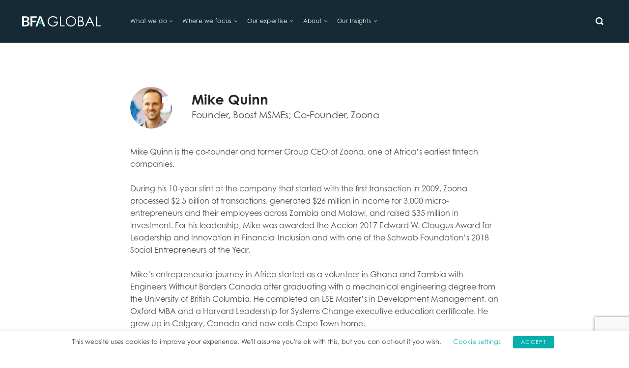

--- FILE ---
content_type: text/html; charset=UTF-8
request_url: https://bfaglobal.com/bio/mike-quinn/
body_size: 11812
content:
<!doctype html>
<html lang="en-US">
<head>
	<!-- Google Tag Manager -->
	<script>(function(w,d,s,l,i){w[l]=w[l]||[];w[l].push({'gtm.start':
	new Date().getTime(),event:'gtm.js'});var f=d.getElementsByTagName(s)[0],
	j=d.createElement(s),dl=l!='dataLayer'?'&l='+l:'';j.async=true;j.src=
	'https://www.googletagmanager.com/gtm.js?id='+i+dl;f.parentNode.insertBefore(j,f);
	})(window,document,'script','dataLayer','GTM-KZ7D4QM');</script>
	<!-- End Google Tag Manager -->
	<meta charset="UTF-8">        
    <meta name="viewport" content="width=device-width, initial-scale=1.0, maximum-scale=1.0, user-scalable=no" />     
    <meta http-equiv="X-UA-Compatible" content="IE=edge,chrome=1">        
    <meta name="msapplication-TileColor" content="#2E2E2E">
    <meta name="theme-color" content="#2E2E2E">
    <link rel="profile" href="https://gmpg.org/xfn/11">      
    <link rel="icon" href="https://bfaglobal.com/wp-content/themes/bfaglobal2020/img/favicon-192x192.png?2019" sizes="192x192" />
    <link rel="apple-touch-icon-precomposed" href="https://bfaglobal.com/wp-content/themes/bfaglobal2020/img/favicon-180x180.png?2019" />    
    <link rel="stylesheet" href="https://use.typekit.net/llr6bka.css">
	
	<!-- Google tag (gtag.js) -->
<script async src="https://www.googletagmanager.com/gtag/js?id=G-53NG153EVR"></script>
<script>
  window.dataLayer = window.dataLayer || [];
  function gtag(){dataLayer.push(arguments);}
  gtag('js', new Date());

  gtag('config', 'G-53NG153EVR');
</script>
	
	<meta name='robots' content='index, follow, max-image-preview:large, max-snippet:-1, max-video-preview:-1' />
	<style>img:is([sizes="auto" i], [sizes^="auto," i]) { contain-intrinsic-size: 3000px 1500px }</style>
	
	<!-- This site is optimized with the Yoast SEO Premium plugin v25.4 (Yoast SEO v25.4) - https://yoast.com/wordpress/plugins/seo/ -->
	<title>Founder, Boost MSMEs; Co-founder, Zoona</title>
	<link rel="canonical" href="https://bfaglobal.com/bio/mike-quinn/" />
	<meta property="og:locale" content="en_US" />
	<meta property="og:type" content="profile" />
	<meta property="og:title" content="Mike Quinn" />
	<meta property="og:url" content="https://bfaglobal.com/bio/mike-quinn/" />
	<meta property="og:site_name" content="BFA Global" />
	<meta property="og:image" content="https://secure.gravatar.com/avatar/cea34aa7ada45e307c9177f38f83ae97?s=500&d=mm&r=g" />
	<meta name="twitter:card" content="summary_large_image" />
	<script type="application/ld+json" class="yoast-schema-graph">{"@context":"https://schema.org","@graph":[{"@type":"ProfilePage","@id":"https://bfaglobal.com/bio/mike-quinn/","url":"https://bfaglobal.com/bio/mike-quinn/","name":"Founder, Boost MSMEs; Co-founder, Zoona","isPartOf":{"@id":"https://bfaglobal.com/#website"},"primaryImageOfPage":{"@id":"https://bfaglobal.com/bio/mike-quinn/#primaryimage"},"image":{"@id":"https://bfaglobal.com/bio/mike-quinn/#primaryimage"},"thumbnailUrl":"https://bfaglobal.com/wp-content/uploads/2020/05/Untitled-design-34.jpg","breadcrumb":{"@id":"https://bfaglobal.com/bio/mike-quinn/#breadcrumb"},"inLanguage":"en-US","potentialAction":[{"@type":"ReadAction","target":["https://bfaglobal.com/bio/mike-quinn/"]}]},{"@type":"ImageObject","inLanguage":"en-US","@id":"https://bfaglobal.com/bio/mike-quinn/#primaryimage","url":"https://bfaglobal.com/wp-content/uploads/2020/05/Untitled-design-34.jpg","contentUrl":"https://bfaglobal.com/wp-content/uploads/2020/05/Untitled-design-34.jpg","width":2200,"height":1100,"caption":"Mike Quinn Mentor Zoona"},{"@type":"BreadcrumbList","@id":"https://bfaglobal.com/bio/mike-quinn/#breadcrumb","itemListElement":[{"@type":"ListItem","position":1,"name":"Home","item":"https://bfaglobal.com/"},{"@type":"ListItem","position":2,"name":"Archives for Mike Quinn"}]},{"@type":"WebSite","@id":"https://bfaglobal.com/#website","url":"https://bfaglobal.com/","name":"BFA Global","description":"Enabling innovation for a more inclusive, equitable, and resilient future","potentialAction":[{"@type":"SearchAction","target":{"@type":"EntryPoint","urlTemplate":"https://bfaglobal.com/?s={search_term_string}"},"query-input":{"@type":"PropertyValueSpecification","valueRequired":true,"valueName":"search_term_string"}}],"inLanguage":"en-US"},{"@type":"Person","@id":"https://bfaglobal.com/#/schema/person/cb8f8845d0b151a89d5bc91b7843390d","name":"Mike Quinn","image":{"@type":"ImageObject","inLanguage":"en-US","@id":"https://bfaglobal.com/#/schema/person/image/","url":"https://secure.gravatar.com/avatar/601b72196448120319d7ff7081278c29dda7ac591a863bf6c1ecf4bd5353e83c?s=96&d=mm&r=g","contentUrl":"https://secure.gravatar.com/avatar/601b72196448120319d7ff7081278c29dda7ac591a863bf6c1ecf4bd5353e83c?s=96&d=mm&r=g","caption":"Mike Quinn"},"description":"Mike Quinn is the co-founder and former Group CEO of Zoona, one of Africa’s earliest fintech companies. During his 10-year stint at the company that started with the first transaction in 2009, Zoona processed $2.5 billion of transactions, generated $26 million in income for 3,000 micro-entrepreneurs and their employees across Zambia and Malawi, and raised $35 million in investment. For his leadership, Mike was awarded the Accion 2017 Edward W. Claugus Award for Leadership and Innovation in Financial Inclusion and with one of the Schwab Foundation’s 2018 Social Entrepreneurs of the Year. Mike’s entrepreneurial journey in Africa started as a volunteer in Ghana and Zambia with Engineers Without Borders Canada after graduating with a mechanical engineering degree from the University of British Columbia. He completed an LSE Master’s in Development Management, an Oxford MBA and a Harvard Leadership for Systems Change executive education certificate. He grew up in Calgary, Canada and now calls Cape Town home.","mainEntityOfPage":{"@id":"https://bfaglobal.com/bio/mike-quinn/"}}]}</script>
	<!-- / Yoast SEO Premium plugin. -->


<link rel='dns-prefetch' href='//www.amcharts.com' />
<link rel="alternate" type="application/rss+xml" title="BFA Global &raquo; Feed" href="https://bfaglobal.com/feed/" />
<link rel="alternate" type="application/rss+xml" title="BFA Global &raquo; Comments Feed" href="https://bfaglobal.com/comments/feed/" />
<link rel="alternate" type="application/rss+xml" title="BFA Global &raquo; Posts by Mike Quinn Feed" href="https://bfaglobal.com/bio/mike-quinn/feed/" />
<link rel='stylesheet' id='q-a-plus-css' href='https://bfaglobal.com/wp-content/plugins/q-and-a/css/q-a-plus.css?ver=1.0.6.2' media='screen' />
<link rel='stylesheet' id='wp-block-library-css' href='https://bfaglobal.com/wp-includes/css/dist/block-library/style.min.css?ver=6.8.3' media='all' />
<style id='classic-theme-styles-inline-css'>
/*! This file is auto-generated */
.wp-block-button__link{color:#fff;background-color:#32373c;border-radius:9999px;box-shadow:none;text-decoration:none;padding:calc(.667em + 2px) calc(1.333em + 2px);font-size:1.125em}.wp-block-file__button{background:#32373c;color:#fff;text-decoration:none}
</style>
<style id='qsm-quiz-style-inline-css'>


</style>
<style id='global-styles-inline-css'>
:root{--wp--preset--aspect-ratio--square: 1;--wp--preset--aspect-ratio--4-3: 4/3;--wp--preset--aspect-ratio--3-4: 3/4;--wp--preset--aspect-ratio--3-2: 3/2;--wp--preset--aspect-ratio--2-3: 2/3;--wp--preset--aspect-ratio--16-9: 16/9;--wp--preset--aspect-ratio--9-16: 9/16;--wp--preset--color--black: #000000;--wp--preset--color--cyan-bluish-gray: #abb8c3;--wp--preset--color--white: #ffffff;--wp--preset--color--pale-pink: #f78da7;--wp--preset--color--vivid-red: #cf2e2e;--wp--preset--color--luminous-vivid-orange: #ff6900;--wp--preset--color--luminous-vivid-amber: #fcb900;--wp--preset--color--light-green-cyan: #7bdcb5;--wp--preset--color--vivid-green-cyan: #00d084;--wp--preset--color--pale-cyan-blue: #8ed1fc;--wp--preset--color--vivid-cyan-blue: #0693e3;--wp--preset--color--vivid-purple: #9b51e0;--wp--preset--gradient--vivid-cyan-blue-to-vivid-purple: linear-gradient(135deg,rgba(6,147,227,1) 0%,rgb(155,81,224) 100%);--wp--preset--gradient--light-green-cyan-to-vivid-green-cyan: linear-gradient(135deg,rgb(122,220,180) 0%,rgb(0,208,130) 100%);--wp--preset--gradient--luminous-vivid-amber-to-luminous-vivid-orange: linear-gradient(135deg,rgba(252,185,0,1) 0%,rgba(255,105,0,1) 100%);--wp--preset--gradient--luminous-vivid-orange-to-vivid-red: linear-gradient(135deg,rgba(255,105,0,1) 0%,rgb(207,46,46) 100%);--wp--preset--gradient--very-light-gray-to-cyan-bluish-gray: linear-gradient(135deg,rgb(238,238,238) 0%,rgb(169,184,195) 100%);--wp--preset--gradient--cool-to-warm-spectrum: linear-gradient(135deg,rgb(74,234,220) 0%,rgb(151,120,209) 20%,rgb(207,42,186) 40%,rgb(238,44,130) 60%,rgb(251,105,98) 80%,rgb(254,248,76) 100%);--wp--preset--gradient--blush-light-purple: linear-gradient(135deg,rgb(255,206,236) 0%,rgb(152,150,240) 100%);--wp--preset--gradient--blush-bordeaux: linear-gradient(135deg,rgb(254,205,165) 0%,rgb(254,45,45) 50%,rgb(107,0,62) 100%);--wp--preset--gradient--luminous-dusk: linear-gradient(135deg,rgb(255,203,112) 0%,rgb(199,81,192) 50%,rgb(65,88,208) 100%);--wp--preset--gradient--pale-ocean: linear-gradient(135deg,rgb(255,245,203) 0%,rgb(182,227,212) 50%,rgb(51,167,181) 100%);--wp--preset--gradient--electric-grass: linear-gradient(135deg,rgb(202,248,128) 0%,rgb(113,206,126) 100%);--wp--preset--gradient--midnight: linear-gradient(135deg,rgb(2,3,129) 0%,rgb(40,116,252) 100%);--wp--preset--font-size--small: 13px;--wp--preset--font-size--medium: 20px;--wp--preset--font-size--large: 36px;--wp--preset--font-size--x-large: 42px;--wp--preset--spacing--20: 0.44rem;--wp--preset--spacing--30: 0.67rem;--wp--preset--spacing--40: 1rem;--wp--preset--spacing--50: 1.5rem;--wp--preset--spacing--60: 2.25rem;--wp--preset--spacing--70: 3.38rem;--wp--preset--spacing--80: 5.06rem;--wp--preset--shadow--natural: 6px 6px 9px rgba(0, 0, 0, 0.2);--wp--preset--shadow--deep: 12px 12px 50px rgba(0, 0, 0, 0.4);--wp--preset--shadow--sharp: 6px 6px 0px rgba(0, 0, 0, 0.2);--wp--preset--shadow--outlined: 6px 6px 0px -3px rgba(255, 255, 255, 1), 6px 6px rgba(0, 0, 0, 1);--wp--preset--shadow--crisp: 6px 6px 0px rgba(0, 0, 0, 1);}:where(.is-layout-flex){gap: 0.5em;}:where(.is-layout-grid){gap: 0.5em;}body .is-layout-flex{display: flex;}.is-layout-flex{flex-wrap: wrap;align-items: center;}.is-layout-flex > :is(*, div){margin: 0;}body .is-layout-grid{display: grid;}.is-layout-grid > :is(*, div){margin: 0;}:where(.wp-block-columns.is-layout-flex){gap: 2em;}:where(.wp-block-columns.is-layout-grid){gap: 2em;}:where(.wp-block-post-template.is-layout-flex){gap: 1.25em;}:where(.wp-block-post-template.is-layout-grid){gap: 1.25em;}.has-black-color{color: var(--wp--preset--color--black) !important;}.has-cyan-bluish-gray-color{color: var(--wp--preset--color--cyan-bluish-gray) !important;}.has-white-color{color: var(--wp--preset--color--white) !important;}.has-pale-pink-color{color: var(--wp--preset--color--pale-pink) !important;}.has-vivid-red-color{color: var(--wp--preset--color--vivid-red) !important;}.has-luminous-vivid-orange-color{color: var(--wp--preset--color--luminous-vivid-orange) !important;}.has-luminous-vivid-amber-color{color: var(--wp--preset--color--luminous-vivid-amber) !important;}.has-light-green-cyan-color{color: var(--wp--preset--color--light-green-cyan) !important;}.has-vivid-green-cyan-color{color: var(--wp--preset--color--vivid-green-cyan) !important;}.has-pale-cyan-blue-color{color: var(--wp--preset--color--pale-cyan-blue) !important;}.has-vivid-cyan-blue-color{color: var(--wp--preset--color--vivid-cyan-blue) !important;}.has-vivid-purple-color{color: var(--wp--preset--color--vivid-purple) !important;}.has-black-background-color{background-color: var(--wp--preset--color--black) !important;}.has-cyan-bluish-gray-background-color{background-color: var(--wp--preset--color--cyan-bluish-gray) !important;}.has-white-background-color{background-color: var(--wp--preset--color--white) !important;}.has-pale-pink-background-color{background-color: var(--wp--preset--color--pale-pink) !important;}.has-vivid-red-background-color{background-color: var(--wp--preset--color--vivid-red) !important;}.has-luminous-vivid-orange-background-color{background-color: var(--wp--preset--color--luminous-vivid-orange) !important;}.has-luminous-vivid-amber-background-color{background-color: var(--wp--preset--color--luminous-vivid-amber) !important;}.has-light-green-cyan-background-color{background-color: var(--wp--preset--color--light-green-cyan) !important;}.has-vivid-green-cyan-background-color{background-color: var(--wp--preset--color--vivid-green-cyan) !important;}.has-pale-cyan-blue-background-color{background-color: var(--wp--preset--color--pale-cyan-blue) !important;}.has-vivid-cyan-blue-background-color{background-color: var(--wp--preset--color--vivid-cyan-blue) !important;}.has-vivid-purple-background-color{background-color: var(--wp--preset--color--vivid-purple) !important;}.has-black-border-color{border-color: var(--wp--preset--color--black) !important;}.has-cyan-bluish-gray-border-color{border-color: var(--wp--preset--color--cyan-bluish-gray) !important;}.has-white-border-color{border-color: var(--wp--preset--color--white) !important;}.has-pale-pink-border-color{border-color: var(--wp--preset--color--pale-pink) !important;}.has-vivid-red-border-color{border-color: var(--wp--preset--color--vivid-red) !important;}.has-luminous-vivid-orange-border-color{border-color: var(--wp--preset--color--luminous-vivid-orange) !important;}.has-luminous-vivid-amber-border-color{border-color: var(--wp--preset--color--luminous-vivid-amber) !important;}.has-light-green-cyan-border-color{border-color: var(--wp--preset--color--light-green-cyan) !important;}.has-vivid-green-cyan-border-color{border-color: var(--wp--preset--color--vivid-green-cyan) !important;}.has-pale-cyan-blue-border-color{border-color: var(--wp--preset--color--pale-cyan-blue) !important;}.has-vivid-cyan-blue-border-color{border-color: var(--wp--preset--color--vivid-cyan-blue) !important;}.has-vivid-purple-border-color{border-color: var(--wp--preset--color--vivid-purple) !important;}.has-vivid-cyan-blue-to-vivid-purple-gradient-background{background: var(--wp--preset--gradient--vivid-cyan-blue-to-vivid-purple) !important;}.has-light-green-cyan-to-vivid-green-cyan-gradient-background{background: var(--wp--preset--gradient--light-green-cyan-to-vivid-green-cyan) !important;}.has-luminous-vivid-amber-to-luminous-vivid-orange-gradient-background{background: var(--wp--preset--gradient--luminous-vivid-amber-to-luminous-vivid-orange) !important;}.has-luminous-vivid-orange-to-vivid-red-gradient-background{background: var(--wp--preset--gradient--luminous-vivid-orange-to-vivid-red) !important;}.has-very-light-gray-to-cyan-bluish-gray-gradient-background{background: var(--wp--preset--gradient--very-light-gray-to-cyan-bluish-gray) !important;}.has-cool-to-warm-spectrum-gradient-background{background: var(--wp--preset--gradient--cool-to-warm-spectrum) !important;}.has-blush-light-purple-gradient-background{background: var(--wp--preset--gradient--blush-light-purple) !important;}.has-blush-bordeaux-gradient-background{background: var(--wp--preset--gradient--blush-bordeaux) !important;}.has-luminous-dusk-gradient-background{background: var(--wp--preset--gradient--luminous-dusk) !important;}.has-pale-ocean-gradient-background{background: var(--wp--preset--gradient--pale-ocean) !important;}.has-electric-grass-gradient-background{background: var(--wp--preset--gradient--electric-grass) !important;}.has-midnight-gradient-background{background: var(--wp--preset--gradient--midnight) !important;}.has-small-font-size{font-size: var(--wp--preset--font-size--small) !important;}.has-medium-font-size{font-size: var(--wp--preset--font-size--medium) !important;}.has-large-font-size{font-size: var(--wp--preset--font-size--large) !important;}.has-x-large-font-size{font-size: var(--wp--preset--font-size--x-large) !important;}
:where(.wp-block-post-template.is-layout-flex){gap: 1.25em;}:where(.wp-block-post-template.is-layout-grid){gap: 1.25em;}
:where(.wp-block-columns.is-layout-flex){gap: 2em;}:where(.wp-block-columns.is-layout-grid){gap: 2em;}
:root :where(.wp-block-pullquote){font-size: 1.5em;line-height: 1.6;}
</style>
<link rel='stylesheet' id='contact-form-7-css' href='https://bfaglobal.com/wp-content/plugins/contact-form-7/includes/css/styles.css?ver=6.1' media='all' />
<link rel='stylesheet' id='cookie-law-info-css' href='https://bfaglobal.com/wp-content/plugins/cookie-law-info/legacy/public/css/cookie-law-info-public.css?ver=3.2.8' media='all' />
<link rel='stylesheet' id='cookie-law-info-gdpr-css' href='https://bfaglobal.com/wp-content/plugins/cookie-law-info/legacy/public/css/cookie-law-info-gdpr.css?ver=3.2.8' media='all' />
<link rel='stylesheet' id='bfaglobal-style-css' href='https://bfaglobal.com/wp-content/themes/bfaglobal2020/style.css?ver=1.0.8' media='all' />
<link rel='stylesheet' id='bfaglobal-aos-css' href='https://bfaglobal.com/wp-content/themes/bfaglobal2020/css/aos.css?ver=1.0.8' media='all' />
<link rel='stylesheet' id='bfaglobal-norm-css' href='https://bfaglobal.com/wp-content/themes/bfaglobal2020/css/normalize.css?ver=1.0.8' media='all' />
<link rel='stylesheet' id='bfaglobal-fonts-css' href='https://bfaglobal.com/wp-content/themes/bfaglobal2020/css/fonts.css?ver=1.0.8' media='all' />
<link rel='stylesheet' id='bfaglobal-substyle-css' href='https://bfaglobal.com/wp-content/themes/bfaglobal2020/css/style.css?ver=1.0.8' media='all' />
<link rel='stylesheet' id='bfaglobal-secondarystyle-css' href='https://bfaglobal.com/wp-content/themes/bfaglobal2020/css/secondarystyle.css?ver=1.0.8' media='all' />
<link rel='stylesheet' id='bfa-cards-css' href='https://bfaglobal.com/wp-content/themes/bfaglobal2020/css/bfa-cards.css?ver=1.0.8' media='all' />
<link rel='stylesheet' id='bfaglobal-swiper-css' href='https://bfaglobal.com/wp-content/themes/bfaglobal2020/css/swiper.css?ver=1.0.8' media='all' />
<style id='akismet-widget-style-inline-css'>

			.a-stats {
				--akismet-color-mid-green: #357b49;
				--akismet-color-white: #fff;
				--akismet-color-light-grey: #f6f7f7;

				max-width: 350px;
				width: auto;
			}

			.a-stats * {
				all: unset;
				box-sizing: border-box;
			}

			.a-stats strong {
				font-weight: 600;
			}

			.a-stats a.a-stats__link,
			.a-stats a.a-stats__link:visited,
			.a-stats a.a-stats__link:active {
				background: var(--akismet-color-mid-green);
				border: none;
				box-shadow: none;
				border-radius: 8px;
				color: var(--akismet-color-white);
				cursor: pointer;
				display: block;
				font-family: -apple-system, BlinkMacSystemFont, 'Segoe UI', 'Roboto', 'Oxygen-Sans', 'Ubuntu', 'Cantarell', 'Helvetica Neue', sans-serif;
				font-weight: 500;
				padding: 12px;
				text-align: center;
				text-decoration: none;
				transition: all 0.2s ease;
			}

			/* Extra specificity to deal with TwentyTwentyOne focus style */
			.widget .a-stats a.a-stats__link:focus {
				background: var(--akismet-color-mid-green);
				color: var(--akismet-color-white);
				text-decoration: none;
			}

			.a-stats a.a-stats__link:hover {
				filter: brightness(110%);
				box-shadow: 0 4px 12px rgba(0, 0, 0, 0.06), 0 0 2px rgba(0, 0, 0, 0.16);
			}

			.a-stats .count {
				color: var(--akismet-color-white);
				display: block;
				font-size: 1.5em;
				line-height: 1.4;
				padding: 0 13px;
				white-space: nowrap;
			}
		
</style>
<link rel='stylesheet' id='tablepress-default-css' href='https://bfaglobal.com/wp-content/plugins/tablepress/css/build/default.css?ver=3.1.3' media='all' />
<script src="https://bfaglobal.com/wp-includes/js/jquery/jquery.min.js?ver=3.7.1" id="jquery-core-js"></script>
<script src="https://bfaglobal.com/wp-includes/js/jquery/jquery-migrate.min.js?ver=3.4.1" id="jquery-migrate-js"></script>
<script id="actions-js-extra">
var ajax_obj = {"ajax_url":"https:\/\/bfaglobal.com\/wp-admin\/admin-ajax.php","front_nonce":"c60a666338"};
</script>
<script src="https://bfaglobal.com/wp-content/themes/bfaglobal2020/js/actions.js?ver=2.0.8" id="actions-js"></script>
<script id="cf7_gated_content-js-extra">
var wpcf7gc = {"wpDebug":"","ajaxurl":"https:\/\/bfaglobal.com\/wp-admin\/admin-ajax.php","cookieKey":"cf7_gated_content_"};
</script>
<script src="https://bfaglobal.com/wp-content/plugins/cf7-gated-content/js/cf7_gated_content.js?ver=1" id="cf7_gated_content-js"></script>
<script id="cookie-law-info-js-extra">
var Cli_Data = {"nn_cookie_ids":[],"cookielist":[],"non_necessary_cookies":[],"ccpaEnabled":"","ccpaRegionBased":"","ccpaBarEnabled":"","strictlyEnabled":["necessary","obligatoire"],"ccpaType":"gdpr","js_blocking":"","custom_integration":"","triggerDomRefresh":"","secure_cookies":""};
var cli_cookiebar_settings = {"animate_speed_hide":"500","animate_speed_show":"500","background":"#FFF","border":"#b1a6a6c2","border_on":"","button_1_button_colour":"#000","button_1_button_hover":"#000000","button_1_link_colour":"#fff","button_1_as_button":"1","button_1_new_win":"","button_2_button_colour":"#333","button_2_button_hover":"#292929","button_2_link_colour":"#444","button_2_as_button":"","button_2_hidebar":"","button_3_button_colour":"#000","button_3_button_hover":"#000000","button_3_link_colour":"#fff","button_3_as_button":"1","button_3_new_win":"","button_4_button_colour":"#000","button_4_button_hover":"#000000","button_4_link_colour":"#62a329","button_4_as_button":"","button_7_button_colour":"#61a229","button_7_button_hover":"#4e8221","button_7_link_colour":"#fff","button_7_as_button":"1","button_7_new_win":"","font_family":"inherit","header_fix":"","notify_animate_hide":"1","notify_animate_show":"","notify_div_id":"#cookie-law-info-bar","notify_position_horizontal":"right","notify_position_vertical":"bottom","scroll_close":"","scroll_close_reload":"","accept_close_reload":"","reject_close_reload":"","showagain_tab":"","showagain_background":"#fff","showagain_border":"#000","showagain_div_id":"#cookie-law-info-again","showagain_x_position":"100px","text":"#000","show_once_yn":"","show_once":"10000","logging_on":"","as_popup":"","popup_overlay":"1","bar_heading_text":"","cookie_bar_as":"banner","popup_showagain_position":"bottom-right","widget_position":"left"};
var log_object = {"ajax_url":"https:\/\/bfaglobal.com\/wp-admin\/admin-ajax.php"};
</script>
<script src="https://bfaglobal.com/wp-content/plugins/cookie-law-info/legacy/public/js/cookie-law-info-public.js?ver=3.2.8" id="cookie-law-info-js"></script>
<link rel="https://api.w.org/" href="https://bfaglobal.com/wp-json/" /><link rel="alternate" title="JSON" type="application/json" href="https://bfaglobal.com/wp-json/wp/v2/users/58" /><link rel="EditURI" type="application/rsd+xml" title="RSD" href="https://bfaglobal.com/xmlrpc.php?rsd" />
<meta name="generator" content="WordPress 6.8.3" />
<!-- Q & A -->
		<noscript><link rel="stylesheet" type="text/css" href="https://bfaglobal.com/wp-content/plugins/q-and-a/css/q-a-plus-noscript.css?ver=1.0.6.2" /></noscript><!-- Q & A -->    
    <script type="text/javascript">
        var ajaxurl = 'https://bfaglobal.com/wp-admin/admin-ajax.php';
    </script>
<style>.recentcomments a{display:inline !important;padding:0 !important;margin:0 !important;}</style>	
</head>

<body class="archive author author-mike-quinn author-58 wp-theme-bfaglobal2020 hfeed">
<!-- Google Tag Manager (noscript) -->
<noscript><iframe src="https://www.googletagmanager.com/ns.html?id=GTM-KZ7D4QM"
height="0" width="0" style="display:none;visibility:hidden"></iframe></noscript>
<!-- End Google Tag Manager (noscript) -->
		
	<header>		
        <div class="header-wrapper w-1290">
                        <a class="logo" href="https://bfaglobal.com/" title="BFA Global - Enabling innovation for a more inclusive, equitable, and resilient future">                     
                <img src="https://bfaglobal.com/wp-content/themes/bfaglobal2020/img/BFA-Logo.svg" alt="BFA Global">
            </a>
                        
            <div class="nav-wrapper">
                <nav class="main-menu">  
                    <div class="nav-menu">
                        <button type="button" class="close">
                            <span></span>                    
                            <span></span>
                        </button>
                        <ul>
                        <li id="menu-item-218155" class="menu-item menu-item-type-post_type menu-item-object-page menu-item-has-children menu-item-218155"><a href="https://bfaglobal.com/what-we-do/">What we do</a>
<ul class="sub-menu">
	<li id="menu-item-219454" class="menu-item menu-item-type-post_type menu-item-object-page menu-item-219454"><a href="https://bfaglobal.com/what-we-do/">Overview</a></li>
	<li id="menu-item-218156" class="menu-item menu-item-type-post_type menu-item-object-page menu-item-218156"><a href="https://bfaglobal.com/research-advise/">Research and advisory</a></li>
	<li id="menu-item-218174" class="menu-item menu-item-type-post_type menu-item-object-page menu-item-218174"><a href="https://bfaglobal.com/digital-innovation/">Digital innovation</a></li>
	<li id="menu-item-218173" class="menu-item menu-item-type-post_type menu-item-object-page menu-item-218173"><a href="https://bfaglobal.com/venture-acceleration-impact-investing/">Venture acceleration + impact investing</a></li>
	<li id="menu-item-221825" class="menu-item menu-item-type-post_type menu-item-object-page menu-item-221825"><a href="https://bfaglobal.com/our-work/projects/">Explore our projects</a></li>
</ul>
</li>
<li id="menu-item-282931" class="menu-item menu-item-type-post_type menu-item-object-page menu-item-has-children menu-item-282931"><a href="https://bfaglobal.com/about-bfa-global/our-focus-areas/">Where we focus</a>
<ul class="sub-menu">
	<li id="menu-item-282904" class="menu-item menu-item-type-post_type menu-item-object-page menu-item-282904"><a href="https://bfaglobal.com/climate-resilience/">Climate resilience</a></li>
	<li id="menu-item-282932" class="menu-item menu-item-type-post_type menu-item-object-page menu-item-282932"><a href="https://bfaglobal.com/about-bfa-global/opportunities-livelihoods/">Opportunities &#038; Livelihoods</a></li>
</ul>
</li>
<li id="menu-item-218188" class="menu-item menu-item-type-post_type menu-item-object-page menu-item-has-children menu-item-218188"><a href="https://bfaglobal.com/about-bfa-global/our-expertise/">Our expertise</a>
<ul class="sub-menu">
	<li id="menu-item-218366" class="menu-item menu-item-type-post_type menu-item-object-page menu-item-218366"><a href="https://bfaglobal.com/inclusive-tech/">Inclusive tech</a></li>
	<li id="menu-item-221853" class="menu-item menu-item-type-post_type menu-item-object-page menu-item-221853"><a href="https://bfaglobal.com/financial-health/">Financial health</a></li>
	<li id="menu-item-218370" class="menu-item menu-item-type-post_type menu-item-object-page menu-item-218370"><a href="https://bfaglobal.com/digital-finance/">Digital finance</a></li>
	<li id="menu-item-218365" class="menu-item menu-item-type-post_type menu-item-object-page menu-item-218365"><a href="https://bfaglobal.com/gender-finance/">Gender finance</a></li>
	<li id="menu-item-218363" class="menu-item menu-item-type-post_type menu-item-object-page menu-item-218363"><a href="https://bfaglobal.com/refugee-finance/">Refugee finance</a></li>
	<li id="menu-item-218367" class="menu-item menu-item-type-post_type menu-item-object-page menu-item-218367"><a href="https://bfaglobal.com/digital-commerce-mses/">Digital commerce + MSEs</a></li>
</ul>
</li>
<li id="menu-item-221236" class="menu-item menu-item-type-post_type menu-item-object-page menu-item-has-children menu-item-221236"><a href="https://bfaglobal.com/about-bfa-global/">About</a>
<ul class="sub-menu">
	<li id="menu-item-217852" class="menu-item menu-item-type-post_type menu-item-object-page menu-item-217852"><a href="https://bfaglobal.com/about-bfa-global/">Who we are</a></li>
	<li id="menu-item-218415" class="menu-item menu-item-type-post_type menu-item-object-page menu-item-218415"><a href="https://bfaglobal.com/about-bfa-global/our-team/">Our team</a></li>
	<li id="menu-item-218448" class="menu-item menu-item-type-post_type menu-item-object-page menu-item-218448"><a href="https://bfaglobal.com/about-bfa-global/careers/">Careers</a></li>
	<li id="menu-item-217853" class="menu-item menu-item-type-post_type menu-item-object-page menu-item-217853"><a href="https://bfaglobal.com/about-bfa-global/contact-us/">Contact us</a></li>
</ul>
</li>
<li id="menu-item-234654" class="menu-item menu-item-type-post_type menu-item-object-page menu-item-has-children menu-item-234654"><a href="https://bfaglobal.com/insights/">Our Insights</a>
<ul class="sub-menu">
	<li id="menu-item-254681" class="menu-item menu-item-type-custom menu-item-object-custom menu-item-254681"><a href="https://bfaglobal.com/insights/?publication_type=1800">Blogs</a></li>
	<li id="menu-item-254682" class="menu-item menu-item-type-custom menu-item-object-custom menu-item-254682"><a href="https://bfaglobal.com/insights/?publication_type=1801">Infographics</a></li>
	<li id="menu-item-254683" class="menu-item menu-item-type-custom menu-item-object-custom menu-item-254683"><a href="https://bfaglobal.com/insights/?publication_type=1802">Reports</a></li>
	<li id="menu-item-254684" class="menu-item menu-item-type-custom menu-item-object-custom menu-item-254684"><a href="https://bfaglobal.com/insights/?publication_type=1803">Videos + Podcasts</a></li>
	<li id="menu-item-254685" class="menu-item menu-item-type-custom menu-item-object-custom menu-item-254685"><a href="https://bfaglobal.com/insights/?publication_type=1804">Webinars + Presentations</a></li>
</ul>
</li>
                    
                        </ul>                                 
                    </div>
                    <div class="main-search">                    
                        <form action="https://bfaglobal.com/" method="get">
                            <div class="search-form">
                                <input type="text" name="s" placeholder="Enter Keyword">
                                <button type="submit">Search</button>
                                <span>TRY FINANCIAL HEALTH, LIVELIHOODS</span>
                            </div>
                        </form>                    
                    </div>
                </nav>
					
                <div class="right-nav">
					                    <button type="button" class="search-trigger" title="Search"><span></span></button>
                                    </div>
				            </div>
            <button type="button" class="nav-trigger">
                <span></span>
                <span></span>
                <span></span>
            </button> 
        </div>
    </header><div class="hero default"></div>
<style type="text/css">header:after,header.painted:after {opacity: 1;}</style>

<div class="wide"> 
    <div class="single-content w-750 padding">                                        
        <div class="inside">
            <div class="team-member-details">
                <div class="team-member-icon"><img src="https://bfaglobal.com/wp-content/uploads/2020/04/Mike-Quinn-Profile-150x150.jpg" alt="Mike Quinn"/></div>
                <h1>Mike Quinn</h1>
                <h2>Founder, Boost MSMEs; Co-founder, Zoona</h2>
				<div class="section-left">
                                                    </div>
            </div>
            <div class="team-member-description">
                <p>Mike Quinn is the co-founder and former Group CEO of Zoona, one of Africa’s earliest fintech companies.<br />
<br />
During his 10-year stint at the company that started with the first transaction in 2009, Zoona processed $2.5 billion of transactions, generated $26 million in income for 3,000 micro-entrepreneurs and their employees across Zambia and Malawi, and raised $35 million in investment. For his leadership, Mike was awarded the Accion 2017 Edward W. Claugus Award for Leadership and Innovation in Financial Inclusion and with one of the Schwab Foundation’s 2018 Social Entrepreneurs of the Year.<br />
<br />
Mike’s entrepreneurial journey in Africa started as a volunteer in Ghana and Zambia with Engineers Without Borders Canada after graduating with a mechanical engineering degree from the University of British Columbia. He completed an LSE Master’s in Development Management, an Oxford MBA and a Harvard Leadership for Systems Change executive education certificate. He grew up in Calgary, Canada and now calls Cape Town home.</p>
            </div>
        </div>
    </div>
</div>

<div class="wide"> 
    <div class="single-content w-960 padding">                                        
        <div class="inside">            
            <div class="module posts-boxes boxes_3">                                      
                <div class="inside">                    
                        <div class="flex-container flex-wrap justify-content-center"><h4>Publications by this author</h4><section>
                                        <a class="inside" href="https://bfaglobal.com/catalyst-fund/insights/from-one-founder-to-another-principles-for-good-mentorship/" title="From one founder to another: Principles for good mentorship">
                                            <div class="image-holder">
                                                <img src="https://bfaglobal.com/wp-content/uploads/2020/05/Untitled-design-34-450x250.jpg" alt="From one founder to another: Principles for good mentorship">
                                            </div> 
                                            <div class="post-top-details">
                                                <span class="post-area-of-work">Inclusive Fintech</span><span class="post-border"> | </span><span class="post-date">May 19, 2020</span>
                                            </div>
                                            <h4>From one founder to another: Principles for good mentorship</h4>
                                            <p>From one founder to another: Principles for good mentorship I was in the startup trenches for over ten years...</p>
                                            <div class="post-bottom-details">
                                                <span>By Mike Quinn</span>
                                            </div>
                                        </a>
                                    </section></div>                
                    </div>
                </div>
            </div>
        </div>
    </div>
</div>


<div class="module back-to-top-holder">
    <div class="w-1290 clearfix">
        <div class="inside">
            <div class="back-to-top-holder-inside"></div>
        </div>
    </div>
</div>

<footer>    
        
    <div class="bluebg">
        <div class="w-1290 clearfix">
            <div class="wpcf7 no-js" id="wpcf7-f217242-o1" lang="en-US" dir="ltr" data-wpcf7-id="217242">
<div class="screen-reader-response">
<p role="status" aria-live="polite" aria-atomic="true">
<ul></ul>
</div>
<form action="/bio/mike-quinn/#wpcf7-f217242-o1" method="post" class="wpcf7-form init" aria-label="Contact form" novalidate="novalidate" data-status="init">
<fieldset class="hidden-fields-container"><input type="hidden" name="_wpcf7" value="217242" /><input type="hidden" name="_wpcf7_version" value="6.1" /><input type="hidden" name="_wpcf7_locale" value="en_US" /><input type="hidden" name="_wpcf7_unit_tag" value="wpcf7-f217242-o1" /><input type="hidden" name="_wpcf7_container_post" value="0" /><input type="hidden" name="_wpcf7_posted_data_hash" value="" /><input type="hidden" name="_wpcf7_recaptcha_response" value="" />
</fieldset>
<div class="subscribe-title">Subscribe to the BFA Mailing List</div>
<div class="form-holder subscribe-form">
<form>
<div class="field">
            <span class="wpcf7-form-control-wrap" data-name="fname"><input size="40" maxlength="400" class="wpcf7-form-control wpcf7-text wpcf7-validates-as-required form-control" aria-required="true" aria-invalid="false" placeholder="FIRST NAME" value="" type="text" name="fname" /></span>
        </div>
<div class="field">
           <span class="wpcf7-form-control-wrap" data-name="lastname"><input size="40" maxlength="400" class="wpcf7-form-control wpcf7-text wpcf7-validates-as-required form-control" aria-required="true" aria-invalid="false" placeholder="LAST NAME" value="" type="text" name="lastname" /></span>
        </div>
<div class="field">
 <span class="wpcf7-form-control-wrap" data-name="email"><input size="40" maxlength="400" class="wpcf7-form-control wpcf7-email wpcf7-validates-as-required wpcf7-text wpcf7-validates-as-email form-control" aria-required="true" aria-invalid="false" placeholder="EMAIL ADDRESS" value="" type="email" name="email" /></span></p></div>
<p><button class="cta onblue">Subscribe</button></form>
</div>
<p style="display: none !important;" class="akismet-fields-container" data-prefix="_wpcf7_ak_"><label>&#916;<textarea name="_wpcf7_ak_hp_textarea" cols="45" rows="8" maxlength="100"></textarea></label><input type="hidden" id="ak_js_1" name="_wpcf7_ak_js" value="99"/><script>document.getElementById( "ak_js_1" ).setAttribute( "value", ( new Date() ).getTime() );</script></p>
<div class="wpcf7-response-output" aria-hidden="true"></div>
</form>
</div>
            
        </div>
    </div>
    <div class="greybg">
        <div class="w-1290 clearfix">
            <div class="footer-nav">                    
                <div class="footer-left">
                    <a class="footer-logo" href="https://bfaglobal.com/" title="BFA Global - Enabling innovation for a more inclusive, equitable, and resilient future">                     
                        <img src="https://bfaglobal.com/wp-content/themes/bfaglobal2020/img/BFA-Logo.svg" height="19" alt="BFA Global">
                    </a>
                    						<a target="" href="https://bfaglobal.com/about-bfa-global/contact-us/"><strong>Contact Us</strong></a>
												<a target="" href="https://bfaglobal.com/about-bfa-global/careers/"><strong>Careers</strong></a>
												<a target="" href="https://bfaglobal.com/about-bfa-global/press-kit"><strong>Press Kit</strong></a>
												<a target="" href="https://bfaglobal.com/organizational-policies/"><strong>Organizational Policies</strong></a>
						                </div>
                <div class="footer-right">                    
				  						<a target="" href="https://www.linkedin.com/company/bfaglobal/"><i class="bfa-icon-linkedin-in"></i></a>
												<a target="" href="https://twitter.com/BFAGlobal"><i class="bfa-icon-twitter"></i></a>
						                </div>
            </div>
            <div class="small">
                            </div>
        </div>
    </div>
    </footer> 
<script type="speculationrules">
{"prefetch":[{"source":"document","where":{"and":[{"href_matches":"\/*"},{"not":{"href_matches":["\/wp-*.php","\/wp-admin\/*","\/wp-content\/uploads\/*","\/wp-content\/*","\/wp-content\/plugins\/*","\/wp-content\/themes\/bfaglobal2020\/*","\/*\\?(.+)"]}},{"not":{"selector_matches":"a[rel~=\"nofollow\"]"}},{"not":{"selector_matches":".no-prefetch, .no-prefetch a"}}]},"eagerness":"conservative"}]}
</script>
<!--googleoff: all--><div id="cookie-law-info-bar" data-nosnippet="true"><span>This website uses cookies to improve your experience. We'll assume you're ok with this, but you can opt-out if you wish. <a role='button' class="cli_settings_button" style="margin:5px 20px 5px 20px">Cookie settings</a><a role='button' data-cli_action="accept" id="cookie_action_close_header" class="medium cli-plugin-button cli-plugin-main-button cookie_action_close_header cli_action_button wt-cli-accept-btn" style="margin:5px">ACCEPT</a></span></div><div id="cookie-law-info-again" data-nosnippet="true"><span id="cookie_hdr_showagain">Privacy &amp; Cookies Policy</span></div><div class="cli-modal" data-nosnippet="true" id="cliSettingsPopup" tabindex="-1" role="dialog" aria-labelledby="cliSettingsPopup" aria-hidden="true">
  <div class="cli-modal-dialog" role="document">
	<div class="cli-modal-content cli-bar-popup">
		  <button type="button" class="cli-modal-close" id="cliModalClose">
			<svg class="" viewBox="0 0 24 24"><path d="M19 6.41l-1.41-1.41-5.59 5.59-5.59-5.59-1.41 1.41 5.59 5.59-5.59 5.59 1.41 1.41 5.59-5.59 5.59 5.59 1.41-1.41-5.59-5.59z"></path><path d="M0 0h24v24h-24z" fill="none"></path></svg>
			<span class="wt-cli-sr-only">Close</span>
		  </button>
		  <div class="cli-modal-body">
			<div class="cli-container-fluid cli-tab-container">
	<div class="cli-row">
		<div class="cli-col-12 cli-align-items-stretch cli-px-0">
			<div class="cli-privacy-overview">
				<h4>Privacy Overview</h4>				<div class="cli-privacy-content">
					<div class="cli-privacy-content-text">This website uses cookies to improve your experience while you navigate through the website. Out of these cookies, the cookies that are categorized as necessary are stored on your browser as they are essential for the working of basic functionalities of the website. We also use third-party cookies that help us analyze and understand how you use this website. These cookies will be stored in your browser only with your consent. You also have the option to opt-out of these cookies. But opting out of some of these cookies may have an effect on your browsing experience.</div>
				</div>
				<a class="cli-privacy-readmore" aria-label="Show more" role="button" data-readmore-text="Show more" data-readless-text="Show less"></a>			</div>
		</div>
		<div class="cli-col-12 cli-align-items-stretch cli-px-0 cli-tab-section-container">
												<div class="cli-tab-section">
						<div class="cli-tab-header">
							<a role="button" tabindex="0" class="cli-nav-link cli-settings-mobile" data-target="necessary" data-toggle="cli-toggle-tab">
								Necessary							</a>
															<div class="wt-cli-necessary-checkbox">
									<input type="checkbox" class="cli-user-preference-checkbox"  id="wt-cli-checkbox-necessary" data-id="checkbox-necessary" checked="checked"  />
									<label class="form-check-label" for="wt-cli-checkbox-necessary">Necessary</label>
								</div>
								<span class="cli-necessary-caption">Always Enabled</span>
													</div>
						<div class="cli-tab-content">
							<div class="cli-tab-pane cli-fade" data-id="necessary">
								<div class="wt-cli-cookie-description">
									Necessary cookies are absolutely essential for the website to function properly. This category only includes cookies that ensures basic functionalities and security features of the website. These cookies do not store any personal information.								</div>
							</div>
						</div>
					</div>
																	<div class="cli-tab-section">
						<div class="cli-tab-header">
							<a role="button" tabindex="0" class="cli-nav-link cli-settings-mobile" data-target="non-necessary" data-toggle="cli-toggle-tab">
								Non-necessary							</a>
															<div class="cli-switch">
									<input type="checkbox" id="wt-cli-checkbox-non-necessary" class="cli-user-preference-checkbox"  data-id="checkbox-non-necessary" checked='checked' />
									<label for="wt-cli-checkbox-non-necessary" class="cli-slider" data-cli-enable="Enabled" data-cli-disable="Disabled"><span class="wt-cli-sr-only">Non-necessary</span></label>
								</div>
													</div>
						<div class="cli-tab-content">
							<div class="cli-tab-pane cli-fade" data-id="non-necessary">
								<div class="wt-cli-cookie-description">
									Any cookies that may not be particularly necessary for the website to function and is used specifically to collect user personal data via analytics, ads, other embedded contents are termed as non-necessary cookies. It is mandatory to procure user consent prior to running these cookies on your website.								</div>
							</div>
						</div>
					</div>
										</div>
	</div>
</div>
		  </div>
		  <div class="cli-modal-footer">
			<div class="wt-cli-element cli-container-fluid cli-tab-container">
				<div class="cli-row">
					<div class="cli-col-12 cli-align-items-stretch cli-px-0">
						<div class="cli-tab-footer wt-cli-privacy-overview-actions">
						
															<a id="wt-cli-privacy-save-btn" role="button" tabindex="0" data-cli-action="accept" class="wt-cli-privacy-btn cli_setting_save_button wt-cli-privacy-accept-btn cli-btn">SAVE &amp; ACCEPT</a>
													</div>
						
					</div>
				</div>
			</div>
		</div>
	</div>
  </div>
</div>
<div class="cli-modal-backdrop cli-fade cli-settings-overlay"></div>
<div class="cli-modal-backdrop cli-fade cli-popupbar-overlay"></div>
<!--googleon: all--><script src="https://bfaglobal.com/wp-content/plugins/q-and-a/js/q-a-plus.js?ver=1.0.6.2" id="q-a-plus-js"></script>
<script src="https://bfaglobal.com/wp-includes/js/dist/hooks.min.js?ver=4d63a3d491d11ffd8ac6" id="wp-hooks-js"></script>
<script src="https://bfaglobal.com/wp-includes/js/dist/i18n.min.js?ver=5e580eb46a90c2b997e6" id="wp-i18n-js"></script>
<script id="wp-i18n-js-after">
wp.i18n.setLocaleData( { 'text direction\u0004ltr': [ 'ltr' ] } );
</script>
<script src="https://bfaglobal.com/wp-content/plugins/contact-form-7/includes/swv/js/index.js?ver=6.1" id="swv-js"></script>
<script id="contact-form-7-js-before">
var wpcf7 = {
    "api": {
        "root": "https:\/\/bfaglobal.com\/wp-json\/",
        "namespace": "contact-form-7\/v1"
    },
    "cached": 1
};
</script>
<script src="https://bfaglobal.com/wp-content/plugins/contact-form-7/includes/js/index.js?ver=6.1" id="contact-form-7-js"></script>
<script src="https://bfaglobal.com/wp-content/themes/bfaglobal2020/js/navigation.js?ver=1.0.8" id="bfaglobal-navigation-js"></script>
<script src="https://bfaglobal.com/wp-content/themes/bfaglobal2020/js/skip-link-focus-fix.js?ver=1.0.8" id="bfaglobal-skip-link-focus-fix-js"></script>
<script src="https://bfaglobal.com/wp-content/themes/bfaglobal2020/js/swiper.js?ver=1.0.8" id="swiper-js"></script>
<script src="https://bfaglobal.com/wp-content/themes/bfaglobal2020/js/aos.js?ver=1.0.8" id="aos-js"></script>
<script src="https://www.amcharts.com/lib/4/core.js?ver=1.0.8" id="am1-js"></script>
<script src="https://www.amcharts.com/lib/4/maps.js?ver=1.0.8" id="am2-js"></script>
<script src="https://www.amcharts.com/lib/4/geodata/worldHigh.js?ver=1.0.8" id="am3-js"></script>
<script src="https://www.amcharts.com/lib/4/themes/animated.js?ver=1.0.8" id="am4-js"></script>
<script src="https://www.amcharts.com/lib/4/plugins/bullets.js?ver=1.0.8" id="am5-js"></script>
<script src="https://bfaglobal.com/wp-content/themes/bfaglobal2020/js/main.js?ver=1.0.8" id="main-js"></script>
<script src="https://www.google.com/recaptcha/api.js?render=6Lcq16gZAAAAAJsc_gz9CeACTthVyM8GtxMm-8_L&amp;ver=3.0" id="google-recaptcha-js"></script>
<script src="https://bfaglobal.com/wp-includes/js/dist/vendor/wp-polyfill.min.js?ver=3.15.0" id="wp-polyfill-js"></script>
<script id="wpcf7-recaptcha-js-before">
var wpcf7_recaptcha = {
    "sitekey": "6Lcq16gZAAAAAJsc_gz9CeACTthVyM8GtxMm-8_L",
    "actions": {
        "homepage": "homepage",
        "contactform": "contactform"
    }
};
</script>
<script src="https://bfaglobal.com/wp-content/plugins/contact-form-7/modules/recaptcha/index.js?ver=6.1" id="wpcf7-recaptcha-js"></script>
		<script type="text/javascript">
			var visualizerUserInteractionEvents = [
				"scroll",
				"mouseover",
				"keydown",
				"touchmove",
				"touchstart"
			];

			visualizerUserInteractionEvents.forEach(function(event) {
				window.addEventListener(event, visualizerTriggerScriptLoader, { passive: true });
			});

			function visualizerTriggerScriptLoader() {
				visualizerLoadScripts();
				visualizerUserInteractionEvents.forEach(function(event) {
					window.removeEventListener(event, visualizerTriggerScriptLoader, { passive: true });
				});
			}

			function visualizerLoadScripts() {
				document.querySelectorAll("script[data-visualizer-script]").forEach(function(elem) {
					jQuery.getScript( elem.getAttribute("data-visualizer-script") )
					.done( function( script, textStatus ) {
						elem.setAttribute("src", elem.getAttribute("data-visualizer-script"));
						elem.removeAttribute("data-visualizer-script");
						setTimeout( function() {
							visualizerRefreshChart();
						} );
					} );
				});
			}

			function visualizerRefreshChart() {
				jQuery( '.visualizer-front:not(.visualizer-chart-loaded)' ).resize();
				if ( jQuery( 'div.viz-facade-loaded:not(.visualizer-lazy):empty' ).length > 0 ) {
					visualizerUserInteractionEvents.forEach( function( event ) {
						window.addEventListener( event, function() {
							jQuery( '.visualizer-front:not(.visualizer-chart-loaded)' ).resize();
						}, { passive: true } );
					} );
				}
			}
		</script>
			</body>
</html>
<!--
Performance optimized by W3 Total Cache. Learn more: https://www.boldgrid.com/w3-total-cache/

Page Caching using Disk: Enhanced 

Served from: bfaglobal.com @ 2026-01-29 13:48:32 by W3 Total Cache
-->

--- FILE ---
content_type: text/html; charset=utf-8
request_url: https://www.google.com/recaptcha/api2/anchor?ar=1&k=6Lcq16gZAAAAAJsc_gz9CeACTthVyM8GtxMm-8_L&co=aHR0cHM6Ly9iZmFnbG9iYWwuY29tOjQ0Mw..&hl=en&v=N67nZn4AqZkNcbeMu4prBgzg&size=invisible&anchor-ms=20000&execute-ms=30000&cb=yeb5faj61to6
body_size: 48721
content:
<!DOCTYPE HTML><html dir="ltr" lang="en"><head><meta http-equiv="Content-Type" content="text/html; charset=UTF-8">
<meta http-equiv="X-UA-Compatible" content="IE=edge">
<title>reCAPTCHA</title>
<style type="text/css">
/* cyrillic-ext */
@font-face {
  font-family: 'Roboto';
  font-style: normal;
  font-weight: 400;
  font-stretch: 100%;
  src: url(//fonts.gstatic.com/s/roboto/v48/KFO7CnqEu92Fr1ME7kSn66aGLdTylUAMa3GUBHMdazTgWw.woff2) format('woff2');
  unicode-range: U+0460-052F, U+1C80-1C8A, U+20B4, U+2DE0-2DFF, U+A640-A69F, U+FE2E-FE2F;
}
/* cyrillic */
@font-face {
  font-family: 'Roboto';
  font-style: normal;
  font-weight: 400;
  font-stretch: 100%;
  src: url(//fonts.gstatic.com/s/roboto/v48/KFO7CnqEu92Fr1ME7kSn66aGLdTylUAMa3iUBHMdazTgWw.woff2) format('woff2');
  unicode-range: U+0301, U+0400-045F, U+0490-0491, U+04B0-04B1, U+2116;
}
/* greek-ext */
@font-face {
  font-family: 'Roboto';
  font-style: normal;
  font-weight: 400;
  font-stretch: 100%;
  src: url(//fonts.gstatic.com/s/roboto/v48/KFO7CnqEu92Fr1ME7kSn66aGLdTylUAMa3CUBHMdazTgWw.woff2) format('woff2');
  unicode-range: U+1F00-1FFF;
}
/* greek */
@font-face {
  font-family: 'Roboto';
  font-style: normal;
  font-weight: 400;
  font-stretch: 100%;
  src: url(//fonts.gstatic.com/s/roboto/v48/KFO7CnqEu92Fr1ME7kSn66aGLdTylUAMa3-UBHMdazTgWw.woff2) format('woff2');
  unicode-range: U+0370-0377, U+037A-037F, U+0384-038A, U+038C, U+038E-03A1, U+03A3-03FF;
}
/* math */
@font-face {
  font-family: 'Roboto';
  font-style: normal;
  font-weight: 400;
  font-stretch: 100%;
  src: url(//fonts.gstatic.com/s/roboto/v48/KFO7CnqEu92Fr1ME7kSn66aGLdTylUAMawCUBHMdazTgWw.woff2) format('woff2');
  unicode-range: U+0302-0303, U+0305, U+0307-0308, U+0310, U+0312, U+0315, U+031A, U+0326-0327, U+032C, U+032F-0330, U+0332-0333, U+0338, U+033A, U+0346, U+034D, U+0391-03A1, U+03A3-03A9, U+03B1-03C9, U+03D1, U+03D5-03D6, U+03F0-03F1, U+03F4-03F5, U+2016-2017, U+2034-2038, U+203C, U+2040, U+2043, U+2047, U+2050, U+2057, U+205F, U+2070-2071, U+2074-208E, U+2090-209C, U+20D0-20DC, U+20E1, U+20E5-20EF, U+2100-2112, U+2114-2115, U+2117-2121, U+2123-214F, U+2190, U+2192, U+2194-21AE, U+21B0-21E5, U+21F1-21F2, U+21F4-2211, U+2213-2214, U+2216-22FF, U+2308-230B, U+2310, U+2319, U+231C-2321, U+2336-237A, U+237C, U+2395, U+239B-23B7, U+23D0, U+23DC-23E1, U+2474-2475, U+25AF, U+25B3, U+25B7, U+25BD, U+25C1, U+25CA, U+25CC, U+25FB, U+266D-266F, U+27C0-27FF, U+2900-2AFF, U+2B0E-2B11, U+2B30-2B4C, U+2BFE, U+3030, U+FF5B, U+FF5D, U+1D400-1D7FF, U+1EE00-1EEFF;
}
/* symbols */
@font-face {
  font-family: 'Roboto';
  font-style: normal;
  font-weight: 400;
  font-stretch: 100%;
  src: url(//fonts.gstatic.com/s/roboto/v48/KFO7CnqEu92Fr1ME7kSn66aGLdTylUAMaxKUBHMdazTgWw.woff2) format('woff2');
  unicode-range: U+0001-000C, U+000E-001F, U+007F-009F, U+20DD-20E0, U+20E2-20E4, U+2150-218F, U+2190, U+2192, U+2194-2199, U+21AF, U+21E6-21F0, U+21F3, U+2218-2219, U+2299, U+22C4-22C6, U+2300-243F, U+2440-244A, U+2460-24FF, U+25A0-27BF, U+2800-28FF, U+2921-2922, U+2981, U+29BF, U+29EB, U+2B00-2BFF, U+4DC0-4DFF, U+FFF9-FFFB, U+10140-1018E, U+10190-1019C, U+101A0, U+101D0-101FD, U+102E0-102FB, U+10E60-10E7E, U+1D2C0-1D2D3, U+1D2E0-1D37F, U+1F000-1F0FF, U+1F100-1F1AD, U+1F1E6-1F1FF, U+1F30D-1F30F, U+1F315, U+1F31C, U+1F31E, U+1F320-1F32C, U+1F336, U+1F378, U+1F37D, U+1F382, U+1F393-1F39F, U+1F3A7-1F3A8, U+1F3AC-1F3AF, U+1F3C2, U+1F3C4-1F3C6, U+1F3CA-1F3CE, U+1F3D4-1F3E0, U+1F3ED, U+1F3F1-1F3F3, U+1F3F5-1F3F7, U+1F408, U+1F415, U+1F41F, U+1F426, U+1F43F, U+1F441-1F442, U+1F444, U+1F446-1F449, U+1F44C-1F44E, U+1F453, U+1F46A, U+1F47D, U+1F4A3, U+1F4B0, U+1F4B3, U+1F4B9, U+1F4BB, U+1F4BF, U+1F4C8-1F4CB, U+1F4D6, U+1F4DA, U+1F4DF, U+1F4E3-1F4E6, U+1F4EA-1F4ED, U+1F4F7, U+1F4F9-1F4FB, U+1F4FD-1F4FE, U+1F503, U+1F507-1F50B, U+1F50D, U+1F512-1F513, U+1F53E-1F54A, U+1F54F-1F5FA, U+1F610, U+1F650-1F67F, U+1F687, U+1F68D, U+1F691, U+1F694, U+1F698, U+1F6AD, U+1F6B2, U+1F6B9-1F6BA, U+1F6BC, U+1F6C6-1F6CF, U+1F6D3-1F6D7, U+1F6E0-1F6EA, U+1F6F0-1F6F3, U+1F6F7-1F6FC, U+1F700-1F7FF, U+1F800-1F80B, U+1F810-1F847, U+1F850-1F859, U+1F860-1F887, U+1F890-1F8AD, U+1F8B0-1F8BB, U+1F8C0-1F8C1, U+1F900-1F90B, U+1F93B, U+1F946, U+1F984, U+1F996, U+1F9E9, U+1FA00-1FA6F, U+1FA70-1FA7C, U+1FA80-1FA89, U+1FA8F-1FAC6, U+1FACE-1FADC, U+1FADF-1FAE9, U+1FAF0-1FAF8, U+1FB00-1FBFF;
}
/* vietnamese */
@font-face {
  font-family: 'Roboto';
  font-style: normal;
  font-weight: 400;
  font-stretch: 100%;
  src: url(//fonts.gstatic.com/s/roboto/v48/KFO7CnqEu92Fr1ME7kSn66aGLdTylUAMa3OUBHMdazTgWw.woff2) format('woff2');
  unicode-range: U+0102-0103, U+0110-0111, U+0128-0129, U+0168-0169, U+01A0-01A1, U+01AF-01B0, U+0300-0301, U+0303-0304, U+0308-0309, U+0323, U+0329, U+1EA0-1EF9, U+20AB;
}
/* latin-ext */
@font-face {
  font-family: 'Roboto';
  font-style: normal;
  font-weight: 400;
  font-stretch: 100%;
  src: url(//fonts.gstatic.com/s/roboto/v48/KFO7CnqEu92Fr1ME7kSn66aGLdTylUAMa3KUBHMdazTgWw.woff2) format('woff2');
  unicode-range: U+0100-02BA, U+02BD-02C5, U+02C7-02CC, U+02CE-02D7, U+02DD-02FF, U+0304, U+0308, U+0329, U+1D00-1DBF, U+1E00-1E9F, U+1EF2-1EFF, U+2020, U+20A0-20AB, U+20AD-20C0, U+2113, U+2C60-2C7F, U+A720-A7FF;
}
/* latin */
@font-face {
  font-family: 'Roboto';
  font-style: normal;
  font-weight: 400;
  font-stretch: 100%;
  src: url(//fonts.gstatic.com/s/roboto/v48/KFO7CnqEu92Fr1ME7kSn66aGLdTylUAMa3yUBHMdazQ.woff2) format('woff2');
  unicode-range: U+0000-00FF, U+0131, U+0152-0153, U+02BB-02BC, U+02C6, U+02DA, U+02DC, U+0304, U+0308, U+0329, U+2000-206F, U+20AC, U+2122, U+2191, U+2193, U+2212, U+2215, U+FEFF, U+FFFD;
}
/* cyrillic-ext */
@font-face {
  font-family: 'Roboto';
  font-style: normal;
  font-weight: 500;
  font-stretch: 100%;
  src: url(//fonts.gstatic.com/s/roboto/v48/KFO7CnqEu92Fr1ME7kSn66aGLdTylUAMa3GUBHMdazTgWw.woff2) format('woff2');
  unicode-range: U+0460-052F, U+1C80-1C8A, U+20B4, U+2DE0-2DFF, U+A640-A69F, U+FE2E-FE2F;
}
/* cyrillic */
@font-face {
  font-family: 'Roboto';
  font-style: normal;
  font-weight: 500;
  font-stretch: 100%;
  src: url(//fonts.gstatic.com/s/roboto/v48/KFO7CnqEu92Fr1ME7kSn66aGLdTylUAMa3iUBHMdazTgWw.woff2) format('woff2');
  unicode-range: U+0301, U+0400-045F, U+0490-0491, U+04B0-04B1, U+2116;
}
/* greek-ext */
@font-face {
  font-family: 'Roboto';
  font-style: normal;
  font-weight: 500;
  font-stretch: 100%;
  src: url(//fonts.gstatic.com/s/roboto/v48/KFO7CnqEu92Fr1ME7kSn66aGLdTylUAMa3CUBHMdazTgWw.woff2) format('woff2');
  unicode-range: U+1F00-1FFF;
}
/* greek */
@font-face {
  font-family: 'Roboto';
  font-style: normal;
  font-weight: 500;
  font-stretch: 100%;
  src: url(//fonts.gstatic.com/s/roboto/v48/KFO7CnqEu92Fr1ME7kSn66aGLdTylUAMa3-UBHMdazTgWw.woff2) format('woff2');
  unicode-range: U+0370-0377, U+037A-037F, U+0384-038A, U+038C, U+038E-03A1, U+03A3-03FF;
}
/* math */
@font-face {
  font-family: 'Roboto';
  font-style: normal;
  font-weight: 500;
  font-stretch: 100%;
  src: url(//fonts.gstatic.com/s/roboto/v48/KFO7CnqEu92Fr1ME7kSn66aGLdTylUAMawCUBHMdazTgWw.woff2) format('woff2');
  unicode-range: U+0302-0303, U+0305, U+0307-0308, U+0310, U+0312, U+0315, U+031A, U+0326-0327, U+032C, U+032F-0330, U+0332-0333, U+0338, U+033A, U+0346, U+034D, U+0391-03A1, U+03A3-03A9, U+03B1-03C9, U+03D1, U+03D5-03D6, U+03F0-03F1, U+03F4-03F5, U+2016-2017, U+2034-2038, U+203C, U+2040, U+2043, U+2047, U+2050, U+2057, U+205F, U+2070-2071, U+2074-208E, U+2090-209C, U+20D0-20DC, U+20E1, U+20E5-20EF, U+2100-2112, U+2114-2115, U+2117-2121, U+2123-214F, U+2190, U+2192, U+2194-21AE, U+21B0-21E5, U+21F1-21F2, U+21F4-2211, U+2213-2214, U+2216-22FF, U+2308-230B, U+2310, U+2319, U+231C-2321, U+2336-237A, U+237C, U+2395, U+239B-23B7, U+23D0, U+23DC-23E1, U+2474-2475, U+25AF, U+25B3, U+25B7, U+25BD, U+25C1, U+25CA, U+25CC, U+25FB, U+266D-266F, U+27C0-27FF, U+2900-2AFF, U+2B0E-2B11, U+2B30-2B4C, U+2BFE, U+3030, U+FF5B, U+FF5D, U+1D400-1D7FF, U+1EE00-1EEFF;
}
/* symbols */
@font-face {
  font-family: 'Roboto';
  font-style: normal;
  font-weight: 500;
  font-stretch: 100%;
  src: url(//fonts.gstatic.com/s/roboto/v48/KFO7CnqEu92Fr1ME7kSn66aGLdTylUAMaxKUBHMdazTgWw.woff2) format('woff2');
  unicode-range: U+0001-000C, U+000E-001F, U+007F-009F, U+20DD-20E0, U+20E2-20E4, U+2150-218F, U+2190, U+2192, U+2194-2199, U+21AF, U+21E6-21F0, U+21F3, U+2218-2219, U+2299, U+22C4-22C6, U+2300-243F, U+2440-244A, U+2460-24FF, U+25A0-27BF, U+2800-28FF, U+2921-2922, U+2981, U+29BF, U+29EB, U+2B00-2BFF, U+4DC0-4DFF, U+FFF9-FFFB, U+10140-1018E, U+10190-1019C, U+101A0, U+101D0-101FD, U+102E0-102FB, U+10E60-10E7E, U+1D2C0-1D2D3, U+1D2E0-1D37F, U+1F000-1F0FF, U+1F100-1F1AD, U+1F1E6-1F1FF, U+1F30D-1F30F, U+1F315, U+1F31C, U+1F31E, U+1F320-1F32C, U+1F336, U+1F378, U+1F37D, U+1F382, U+1F393-1F39F, U+1F3A7-1F3A8, U+1F3AC-1F3AF, U+1F3C2, U+1F3C4-1F3C6, U+1F3CA-1F3CE, U+1F3D4-1F3E0, U+1F3ED, U+1F3F1-1F3F3, U+1F3F5-1F3F7, U+1F408, U+1F415, U+1F41F, U+1F426, U+1F43F, U+1F441-1F442, U+1F444, U+1F446-1F449, U+1F44C-1F44E, U+1F453, U+1F46A, U+1F47D, U+1F4A3, U+1F4B0, U+1F4B3, U+1F4B9, U+1F4BB, U+1F4BF, U+1F4C8-1F4CB, U+1F4D6, U+1F4DA, U+1F4DF, U+1F4E3-1F4E6, U+1F4EA-1F4ED, U+1F4F7, U+1F4F9-1F4FB, U+1F4FD-1F4FE, U+1F503, U+1F507-1F50B, U+1F50D, U+1F512-1F513, U+1F53E-1F54A, U+1F54F-1F5FA, U+1F610, U+1F650-1F67F, U+1F687, U+1F68D, U+1F691, U+1F694, U+1F698, U+1F6AD, U+1F6B2, U+1F6B9-1F6BA, U+1F6BC, U+1F6C6-1F6CF, U+1F6D3-1F6D7, U+1F6E0-1F6EA, U+1F6F0-1F6F3, U+1F6F7-1F6FC, U+1F700-1F7FF, U+1F800-1F80B, U+1F810-1F847, U+1F850-1F859, U+1F860-1F887, U+1F890-1F8AD, U+1F8B0-1F8BB, U+1F8C0-1F8C1, U+1F900-1F90B, U+1F93B, U+1F946, U+1F984, U+1F996, U+1F9E9, U+1FA00-1FA6F, U+1FA70-1FA7C, U+1FA80-1FA89, U+1FA8F-1FAC6, U+1FACE-1FADC, U+1FADF-1FAE9, U+1FAF0-1FAF8, U+1FB00-1FBFF;
}
/* vietnamese */
@font-face {
  font-family: 'Roboto';
  font-style: normal;
  font-weight: 500;
  font-stretch: 100%;
  src: url(//fonts.gstatic.com/s/roboto/v48/KFO7CnqEu92Fr1ME7kSn66aGLdTylUAMa3OUBHMdazTgWw.woff2) format('woff2');
  unicode-range: U+0102-0103, U+0110-0111, U+0128-0129, U+0168-0169, U+01A0-01A1, U+01AF-01B0, U+0300-0301, U+0303-0304, U+0308-0309, U+0323, U+0329, U+1EA0-1EF9, U+20AB;
}
/* latin-ext */
@font-face {
  font-family: 'Roboto';
  font-style: normal;
  font-weight: 500;
  font-stretch: 100%;
  src: url(//fonts.gstatic.com/s/roboto/v48/KFO7CnqEu92Fr1ME7kSn66aGLdTylUAMa3KUBHMdazTgWw.woff2) format('woff2');
  unicode-range: U+0100-02BA, U+02BD-02C5, U+02C7-02CC, U+02CE-02D7, U+02DD-02FF, U+0304, U+0308, U+0329, U+1D00-1DBF, U+1E00-1E9F, U+1EF2-1EFF, U+2020, U+20A0-20AB, U+20AD-20C0, U+2113, U+2C60-2C7F, U+A720-A7FF;
}
/* latin */
@font-face {
  font-family: 'Roboto';
  font-style: normal;
  font-weight: 500;
  font-stretch: 100%;
  src: url(//fonts.gstatic.com/s/roboto/v48/KFO7CnqEu92Fr1ME7kSn66aGLdTylUAMa3yUBHMdazQ.woff2) format('woff2');
  unicode-range: U+0000-00FF, U+0131, U+0152-0153, U+02BB-02BC, U+02C6, U+02DA, U+02DC, U+0304, U+0308, U+0329, U+2000-206F, U+20AC, U+2122, U+2191, U+2193, U+2212, U+2215, U+FEFF, U+FFFD;
}
/* cyrillic-ext */
@font-face {
  font-family: 'Roboto';
  font-style: normal;
  font-weight: 900;
  font-stretch: 100%;
  src: url(//fonts.gstatic.com/s/roboto/v48/KFO7CnqEu92Fr1ME7kSn66aGLdTylUAMa3GUBHMdazTgWw.woff2) format('woff2');
  unicode-range: U+0460-052F, U+1C80-1C8A, U+20B4, U+2DE0-2DFF, U+A640-A69F, U+FE2E-FE2F;
}
/* cyrillic */
@font-face {
  font-family: 'Roboto';
  font-style: normal;
  font-weight: 900;
  font-stretch: 100%;
  src: url(//fonts.gstatic.com/s/roboto/v48/KFO7CnqEu92Fr1ME7kSn66aGLdTylUAMa3iUBHMdazTgWw.woff2) format('woff2');
  unicode-range: U+0301, U+0400-045F, U+0490-0491, U+04B0-04B1, U+2116;
}
/* greek-ext */
@font-face {
  font-family: 'Roboto';
  font-style: normal;
  font-weight: 900;
  font-stretch: 100%;
  src: url(//fonts.gstatic.com/s/roboto/v48/KFO7CnqEu92Fr1ME7kSn66aGLdTylUAMa3CUBHMdazTgWw.woff2) format('woff2');
  unicode-range: U+1F00-1FFF;
}
/* greek */
@font-face {
  font-family: 'Roboto';
  font-style: normal;
  font-weight: 900;
  font-stretch: 100%;
  src: url(//fonts.gstatic.com/s/roboto/v48/KFO7CnqEu92Fr1ME7kSn66aGLdTylUAMa3-UBHMdazTgWw.woff2) format('woff2');
  unicode-range: U+0370-0377, U+037A-037F, U+0384-038A, U+038C, U+038E-03A1, U+03A3-03FF;
}
/* math */
@font-face {
  font-family: 'Roboto';
  font-style: normal;
  font-weight: 900;
  font-stretch: 100%;
  src: url(//fonts.gstatic.com/s/roboto/v48/KFO7CnqEu92Fr1ME7kSn66aGLdTylUAMawCUBHMdazTgWw.woff2) format('woff2');
  unicode-range: U+0302-0303, U+0305, U+0307-0308, U+0310, U+0312, U+0315, U+031A, U+0326-0327, U+032C, U+032F-0330, U+0332-0333, U+0338, U+033A, U+0346, U+034D, U+0391-03A1, U+03A3-03A9, U+03B1-03C9, U+03D1, U+03D5-03D6, U+03F0-03F1, U+03F4-03F5, U+2016-2017, U+2034-2038, U+203C, U+2040, U+2043, U+2047, U+2050, U+2057, U+205F, U+2070-2071, U+2074-208E, U+2090-209C, U+20D0-20DC, U+20E1, U+20E5-20EF, U+2100-2112, U+2114-2115, U+2117-2121, U+2123-214F, U+2190, U+2192, U+2194-21AE, U+21B0-21E5, U+21F1-21F2, U+21F4-2211, U+2213-2214, U+2216-22FF, U+2308-230B, U+2310, U+2319, U+231C-2321, U+2336-237A, U+237C, U+2395, U+239B-23B7, U+23D0, U+23DC-23E1, U+2474-2475, U+25AF, U+25B3, U+25B7, U+25BD, U+25C1, U+25CA, U+25CC, U+25FB, U+266D-266F, U+27C0-27FF, U+2900-2AFF, U+2B0E-2B11, U+2B30-2B4C, U+2BFE, U+3030, U+FF5B, U+FF5D, U+1D400-1D7FF, U+1EE00-1EEFF;
}
/* symbols */
@font-face {
  font-family: 'Roboto';
  font-style: normal;
  font-weight: 900;
  font-stretch: 100%;
  src: url(//fonts.gstatic.com/s/roboto/v48/KFO7CnqEu92Fr1ME7kSn66aGLdTylUAMaxKUBHMdazTgWw.woff2) format('woff2');
  unicode-range: U+0001-000C, U+000E-001F, U+007F-009F, U+20DD-20E0, U+20E2-20E4, U+2150-218F, U+2190, U+2192, U+2194-2199, U+21AF, U+21E6-21F0, U+21F3, U+2218-2219, U+2299, U+22C4-22C6, U+2300-243F, U+2440-244A, U+2460-24FF, U+25A0-27BF, U+2800-28FF, U+2921-2922, U+2981, U+29BF, U+29EB, U+2B00-2BFF, U+4DC0-4DFF, U+FFF9-FFFB, U+10140-1018E, U+10190-1019C, U+101A0, U+101D0-101FD, U+102E0-102FB, U+10E60-10E7E, U+1D2C0-1D2D3, U+1D2E0-1D37F, U+1F000-1F0FF, U+1F100-1F1AD, U+1F1E6-1F1FF, U+1F30D-1F30F, U+1F315, U+1F31C, U+1F31E, U+1F320-1F32C, U+1F336, U+1F378, U+1F37D, U+1F382, U+1F393-1F39F, U+1F3A7-1F3A8, U+1F3AC-1F3AF, U+1F3C2, U+1F3C4-1F3C6, U+1F3CA-1F3CE, U+1F3D4-1F3E0, U+1F3ED, U+1F3F1-1F3F3, U+1F3F5-1F3F7, U+1F408, U+1F415, U+1F41F, U+1F426, U+1F43F, U+1F441-1F442, U+1F444, U+1F446-1F449, U+1F44C-1F44E, U+1F453, U+1F46A, U+1F47D, U+1F4A3, U+1F4B0, U+1F4B3, U+1F4B9, U+1F4BB, U+1F4BF, U+1F4C8-1F4CB, U+1F4D6, U+1F4DA, U+1F4DF, U+1F4E3-1F4E6, U+1F4EA-1F4ED, U+1F4F7, U+1F4F9-1F4FB, U+1F4FD-1F4FE, U+1F503, U+1F507-1F50B, U+1F50D, U+1F512-1F513, U+1F53E-1F54A, U+1F54F-1F5FA, U+1F610, U+1F650-1F67F, U+1F687, U+1F68D, U+1F691, U+1F694, U+1F698, U+1F6AD, U+1F6B2, U+1F6B9-1F6BA, U+1F6BC, U+1F6C6-1F6CF, U+1F6D3-1F6D7, U+1F6E0-1F6EA, U+1F6F0-1F6F3, U+1F6F7-1F6FC, U+1F700-1F7FF, U+1F800-1F80B, U+1F810-1F847, U+1F850-1F859, U+1F860-1F887, U+1F890-1F8AD, U+1F8B0-1F8BB, U+1F8C0-1F8C1, U+1F900-1F90B, U+1F93B, U+1F946, U+1F984, U+1F996, U+1F9E9, U+1FA00-1FA6F, U+1FA70-1FA7C, U+1FA80-1FA89, U+1FA8F-1FAC6, U+1FACE-1FADC, U+1FADF-1FAE9, U+1FAF0-1FAF8, U+1FB00-1FBFF;
}
/* vietnamese */
@font-face {
  font-family: 'Roboto';
  font-style: normal;
  font-weight: 900;
  font-stretch: 100%;
  src: url(//fonts.gstatic.com/s/roboto/v48/KFO7CnqEu92Fr1ME7kSn66aGLdTylUAMa3OUBHMdazTgWw.woff2) format('woff2');
  unicode-range: U+0102-0103, U+0110-0111, U+0128-0129, U+0168-0169, U+01A0-01A1, U+01AF-01B0, U+0300-0301, U+0303-0304, U+0308-0309, U+0323, U+0329, U+1EA0-1EF9, U+20AB;
}
/* latin-ext */
@font-face {
  font-family: 'Roboto';
  font-style: normal;
  font-weight: 900;
  font-stretch: 100%;
  src: url(//fonts.gstatic.com/s/roboto/v48/KFO7CnqEu92Fr1ME7kSn66aGLdTylUAMa3KUBHMdazTgWw.woff2) format('woff2');
  unicode-range: U+0100-02BA, U+02BD-02C5, U+02C7-02CC, U+02CE-02D7, U+02DD-02FF, U+0304, U+0308, U+0329, U+1D00-1DBF, U+1E00-1E9F, U+1EF2-1EFF, U+2020, U+20A0-20AB, U+20AD-20C0, U+2113, U+2C60-2C7F, U+A720-A7FF;
}
/* latin */
@font-face {
  font-family: 'Roboto';
  font-style: normal;
  font-weight: 900;
  font-stretch: 100%;
  src: url(//fonts.gstatic.com/s/roboto/v48/KFO7CnqEu92Fr1ME7kSn66aGLdTylUAMa3yUBHMdazQ.woff2) format('woff2');
  unicode-range: U+0000-00FF, U+0131, U+0152-0153, U+02BB-02BC, U+02C6, U+02DA, U+02DC, U+0304, U+0308, U+0329, U+2000-206F, U+20AC, U+2122, U+2191, U+2193, U+2212, U+2215, U+FEFF, U+FFFD;
}

</style>
<link rel="stylesheet" type="text/css" href="https://www.gstatic.com/recaptcha/releases/N67nZn4AqZkNcbeMu4prBgzg/styles__ltr.css">
<script nonce="PFz4A__pbH2z0KVL9UV8qw" type="text/javascript">window['__recaptcha_api'] = 'https://www.google.com/recaptcha/api2/';</script>
<script type="text/javascript" src="https://www.gstatic.com/recaptcha/releases/N67nZn4AqZkNcbeMu4prBgzg/recaptcha__en.js" nonce="PFz4A__pbH2z0KVL9UV8qw">
      
    </script></head>
<body><div id="rc-anchor-alert" class="rc-anchor-alert"></div>
<input type="hidden" id="recaptcha-token" value="[base64]">
<script type="text/javascript" nonce="PFz4A__pbH2z0KVL9UV8qw">
      recaptcha.anchor.Main.init("[\x22ainput\x22,[\x22bgdata\x22,\x22\x22,\[base64]/[base64]/[base64]/ZyhXLGgpOnEoW04sMjEsbF0sVywwKSxoKSxmYWxzZSxmYWxzZSl9Y2F0Y2goayl7RygzNTgsVyk/[base64]/[base64]/[base64]/[base64]/[base64]/[base64]/[base64]/bmV3IEJbT10oRFswXSk6dz09Mj9uZXcgQltPXShEWzBdLERbMV0pOnc9PTM/bmV3IEJbT10oRFswXSxEWzFdLERbMl0pOnc9PTQ/[base64]/[base64]/[base64]/[base64]/[base64]\\u003d\x22,\[base64]\\u003d\x22,\x22YMOcQcOYwq5ISAvDlMKdOMOMD8OJwpHDvMK/wqLDqmPCk3YFMsOSSX3DtsKvwpcUwoDCkcK0wrnCtykRw5gQwpjCuFrDixlFByd8PcOOw4jDq8O9GcKBQ8OMVMOeThhAUT9TH8K9woZrXCjDoMKgwrjCtkgPw7fComxINMKsYzzDicKQw4XDrsO8WQ1ZD8KAV0HCqQM6w6jCgcKDC8O6w4zDoQ/CkAzDr0/DqB7Cu8OZw63DpcKuw7wtwr7Dh3TDo8KmLiNLw6MOwoXDvMO0wq3Co8OcwpVowrzDsMK/J3PCrX/Cm2xCD8O9UMOgBWxDCRbDm24Tw6c9wpTDnVYCwqoxw4tqDAPDrsKhwo7Do8OQQ8OFEcOKfnrDrk7ClnLCisKRJEbCjcKGHxItwoXCs0/[base64]/CknzCv8Ocw4ZTw4rCvMK6wqvCmsKGbH7DrcKAwqgZFMOHw5PDl1opwoMYOTQ8wpx9w53DnMO7TAUmw4ZQw4zDncKUE8KQw4xyw6oYHcKbwqkawoXDgi5cOBZgwo0nw5fDt8KTwrPCvVdMwrV5w7fDplXDrsO3wqYAQsO3EybChlwZbH/DmcOsPsKhw4NxQmbCqAAKWMOlw4rCvMKLw73CkMKHwq3Ci8OJNhzCtsKdbcKywo3CmQZPNMO0w5rCk8KAwo/CokvCsMOBDCZtdsOYG8KAUD5idMOyOg/Cr8KPEgQSw6UfckZCwp/CicOxw5DDssOMYyFfwrIAwqYjw5TDuz8xwpAPwoPCusObY8Kpw4zChGXCo8K1MSEiZMKHw7LCrWQWV3nCg1TDmx5hwqjDssKeYj/Dkj1tJ8OcwpjDnnfDgMOSwr1LwolUK2wFDVJWw7jCpcKPwp5vEFLDkULDsMOAw6HCgRXDmsOdCxvDpcKrEcKSTcKYwozCnlTCmcKRw6vDqC3DrcOqw63CrcO0w7VLw5oHR8OKYDfCn8KrwrXCp1nClMKXw4/DhyExEMOHwqrDliHCkVLCssK3JRDDrzDCgcOUcC3CkF4PacKHwrzDszwHIybChcKyw5YuSn84wozDvhjDj00uXGVlw6fCtysWbEZnFSTCs25tw57DrV3CqS/DtcKCwq3DqE4Rwr9lfcO3w6vDk8KPwoLDgF44w7wAw6fDssKqKVgbwqbDm8OcwrjCs13CocOaJzpQwoJTUg4awprDrjkkw4xgw5k/XMKeXXoUwpcJMsO7w4I/GsKcwqjDjcOEwqY/w7bCtMOkacKww6/DvcOiE8OuRMOOw4kLwpfDrRdzOWzCkhwhEzDDhcKfwq/DmcOVw5zCqMO1wrLCl2dWw4/ClMKiw5PDiBN1dsOgdj4iTDjDhS/[base64]/DicOxwqR2F8KdwqB6w53DilDCnMKwwq7DsXd1w5sTwrjDuCDCvcK6wrpOecOywpvDmsOdaSbChUAcwq/ClEcHfsOPwpUaZHbDicKYQH/CtMO/[base64]/[base64]/E8Knwoh9ZsOvaBlxwrRdw73DtRfDlWEbC0HCvU7DnRYcw4k/[base64]/CjSvDqMO1eAbDkCssCm3ClMOXwqjCt8OFcElVwofCsMO/w6FzwpE4w49fMQ/DvlbCh8KFwrvDi8Ktw5stw67DgnTCqhROw4LCm8KWC31Jw7Ylw4DCrk4KK8OAcsOBdcOuQMOiwpXDt3rDpcODw5PDvXMwCMKvOMOdJW7DnjlMdsKbYMK8wqbDl3EIRHDDqMKwwq3DnMO/wqs4HCzDuCHCqlk5H1g7woVUAcOOw6vDtMKcwoXCkcOWw4fCmsK6KsOUw4YTNcKtDjw0an/ChcOlw5kkwoYgwokBOcOtwqrDvxFBwoQkYSgKw613w6RFKsKUM8KdwofCuMKew6hfw57DncKvwo7DhsKEEDPCpV7CpzIMLS9eOxrCoMKUVsODd8KqF8K/KMOJY8KvIMKow5TCgQlwfsOCdyc5wqXDhBXCpMKqwrnDoxPDjS0Lw7oQwo3CvEskwp/CqcKywrXCqUPChGvCsx7Dh01ew5fCuVc3F8KSQD/DpMOgAcKIw5vCky4KecKpJxDDoWjDoAkCw59Gw5rCgx3DuXvDt2/[base64]/CtMOaw6XCnSHDg8KVEHTDh8KgwprCosKRw53DusK7w7Ugw4Y2wr1MbRx6w4U7wrYlwo7DmHLCjlNOLytKwobDtGxsw6TDgsOew4vDtyEeNMO9w6kCw7DChMOeXcOfcC7Ctj/CtkjCuD1tw7ISwqPCsBBRfcOlWcK1dsOfw4ZGIUZrHRjCscOFUmMJwqXCsljCnzPCp8KNZMOxw7J3wp16woU5w4bCti3CnxxCZR85Q3vChB3Dmx/DohpXHMOPwogrw6bDkwLDksK8wpPDlsKebWHCicKFw7kGwqnCnMKiwq4STMKUWMO9wpbCvsO1w4pGw5YcesKIwqLCgsOFDcKaw6ooLcK/wo9XQDjDtwHDhMOJa8OHTcORwrTDjxk9XsKiXcKqw75Cw6BJwrZHw51Ic8OcdFrDgVR9w6VHOV1BV1/CoMKcw4UJScO3wr3DvcO0w6JKQB9wHMOZw4ZGw7RwJw4kQFvCmcKZR3PDqsOlw7ooMy/[base64]/DnMK8w77CuFjCh8KAw5gpw4YDwoAvLMOVwqgfw4Mbw4fDvX9cAMKsw6Uew6cPwoXCsFMUG2fCq8OefAE/w5zCpsO6wq/CtFfCscK8amECHUotwqESwoPDpBDCmkdjwrxOClnCr8KpQ8OwUMKPwrjDkMK3wo7Dhi7DmkY1w5bDm8OHwo91OsKXaUTDtMOaWQHDkwl8w4xMwqIQDz7Cu1R+wrzCk8KNwqE1w6cvwqXCtBhCRsKSwocfwoZdw7Y5dSnCqX/DtT8cw6rCh8Kzw6LCgXEXw4NaNB/DqTjDhcKXesOXwrHDgD7Cl8K7wp0LwpIQwo1jKWrCuUkPGMOMwocsVFDCqMKewqMhwq99AsK8fMKONgdTwoIKw7tDw4oSw5Z6w6Umwq7DvMKiMMOzQsOywoJtWMKBQMK5wpJdwrvCm8O2w7bDqn/DvsKFTxdPcMKcw4zDgMOPK8ODwoLCtCMpw6wswrZXw4LDlU/DnMOwR8OddsKcKsOvK8OLTMO4w5PDqFXDgsKVw5jConjDqXrCpQ7DhVfDocO4wqFKOMOYKsKlPsKJw6F6w4Fnw4Yow7hKwoUYwoxqW05eEMOHw747wo/ChTccJAoSw6nComIjw5Y4w59MwqjClcOQw4fDjy9iw6koJMK1Y8OJT8K2UMKPR0XCvANJazBdwqTCucK3esObLivCl8KkXMKmw5p0wpzDsU7CgsOmwrrDpTjCjMKvwpTCiHDDl3bCiMO4w4LDr8KyI8O/MsKow6JvHMKYwoQsw4TCtcKlSsOpwqvDlk9TwpTDsxsvw4d7wr/Crjdww5PDl8Ojw5hiGsKObMOhYDrChDR1aDsJHcOZf8O5w5gGOEPDrUjCimnDl8O2wr3DsSohwoTCsFXCowbCqcKTOsOJXsKwwr7DlMOLccK9wpnDjcKfG8OAw40TwrkrG8K+NMKNBsOhw4wpemDClcO1w6/[base64]/Chnt+w6PDnsKIw4DCosOMw4zDlSQlwqstw6/CjsO3w4rDjFrCksOFw61XGSI7Nn3DqVVzc07DlDvCplMYfsKSwrDDj3fCj1saOcKtw5xBKMKtGSLCkMKhwr43DcOVOALCjcOiwrvDjsO8woLCikjCrEgHbCFxw7vDucOKNsKJS2hyKMOCw4Qiw4TClsO/wrHDr8KAwq3DjcKKKXPDnQUyw6htwofDkcOZPEbCuXxww7d1wpvDsMKbw6fCgwFkwrrDlBl6woJVCFTDl8KQw6PCiMO3UDlKdW1Nwq7CosOQO1vDmAJ2w67CuUxKwq/Cs8OZWVDDgzPCoXrCnArDjsKrBcKkw6YHGcKDZsOzw4UweMO6woM6P8Kgw6BTWw/DjcKYYMOkwpR0wp9cDcKYwqrDr8Oswr3Co8OhHjVjZFBlwocQS3nCl2Q4w6zCh3oPWEDDgMKBMTA7I2fDnMKdw7kYw7PCthTDhU/Cgg/CpMOcLVcvOAg/G1FdcsKrw5EYNlc4D8O6bsKNRsKdw50yAH4UVHRuw4bCvsKfBHVmQzrDiMKQwr0nw5XDsldqw4tsBRgXV8O/wqsgMMOWZGNFw7vDocKBwpBNwphYw7FyM8Ogw57CscOiE8OIWEhMwrjChcOzw5bDvkbCmjnDm8KBRMOgNXE3w7XCh8KWwqoLO3FqwpbDi0zCpsOUD8K+w6NkcQvDmBLDpn5Bwq5IGw5Dw5hUw4fDm8K6E0zCnWLCo8OnRjbCghnDj8OKwp9ewr/Dk8OEJXjDq2E7En7DqsKjwpvDocOawoF7WsOnXcK/wqpKJzwSUcOIwqQiw7RMNXNnH2s/IMKkw7EcIFIEUSvCoMOmPsOpwpfDvh7DoMKXahHCnz/CiHoIbsODw6Fcw5zCgMKZwppuw69Rw6RtDmgkD24AKQnChsK7asOOQyw6FsO1wp0mZ8OZw5d9LcKgLycMwq1CDsOLwqPDv8O3ZhFEwodWw5zCghfDt8KYw4JgNGTCucKnw5zCji1te8K2wq7Dln7DssKOw5Eiw5FdPHTCi8K6w4/[base64]/Z3YMwqdQdMKowrTDksOUb0rDusKzw6lKDQ/[base64]/Cqx7CpGt5w67CqsOuwpM8w5MWDMO5wrktL0VtXcKBRwHDkwfCt8O1wppFwoJvwq3DjVbCvh1aUVEaLcOgw7/DhsK2wqBAHHwKw5MTeA3DhVEcWXg9w41qwpQFBMKmY8KMFU7Co8KaYMOhHcO3Rk3DmF9NLRYTwp1QwrY7H3IMH2U8w4vCtcKONcOgwpnDisKKLcKhwpbCnSIjc8KIwroGwol8dzXDtWXCisOewqrCsMK3wqzDl09XwoLDn11ww4AVRH9mQsKCWcKsAsONwqvCpcKxwr/[base64]/ChcOhCcKDRi9xw7zCgsKlw51OwrTDv2TCpsO1wrvCigrCp0/Dlw8iw5HChxYpw7/CvzrDo0Rdw7bDglHDisOyVX/CncKkwqFvf8OqZko1QcK8w5Bjwo7Cm8Kvw7rDkjQZc8Knw53DicKhw799woQQB8KGf3bCvHTDisKPw4zCj8OlwqIGw6XDgmjDoyzCqsKwwoM4flkbc2XCty3CgD3CmcO6wpnDg8OLKMOYQsOVw4gXD8KdwqN/w6tew4NZwpZ4eMOfw4jCumLCksK5RHpHBcKwwqDDgQZNwrNvVcKNMsO1XW7CkWZiCE7CuBp/[base64]/CrcOHw5xDw7bCuFgpCz/ConkDH2rDhhJswokYOQ7DpsOYwrnCg29OwrF1wqPDu8ObwrPDsmTClcO0wqcNwpbCvcO8fMKfLk4sw4Q0RsOgQcOKXjt2cMKhwonCoBfDgwpxw5RWccKCw5zDm8KYw4xDQcOPw73ChF3DlFAiQi47wqVhNE/ChcKPw55IOhdsXlNewo4Ow4lDCcKiFmxQwoI6wrh3XxDCv8Kiw5tSwofDhkl+GMOAQnNnZsOXw5TDosOCE8K2L8OGbMKWw5g+CkVwwolEIHDCsUPCg8K8w4QDwrdpwr4gKQ3CisK7SlU2w4/CnsOBw5sgwpvCjcOBwoxbLhgcw6VBw4fCpcO5KcOUwpEoMsKrw5pOesOOw6t1bW7CvHjDuHzCusKWDsOUw7HDkDdgwpcXw5U7w49Dw7Bnw6xnwqZXwoTCqx7CvwHCthnCpnhnwpNZacKtwoFMCiNHEwQGw5F+wqhOw7LClw5GfMKjfcK1RcOpw4/DmmEcGMOZwo3Cg8KWw6HCvcKIw5XDnl9QwoI/ElXClMKWw6hcPcKxRDdswpU/U8OUwrrCpEU3wo7CjWfDosOaw5dGGgPCm8Kdw6MMGSzDrsOiWcKWCsOKwoBXw6UMdAjDm8OWecOmM8OQMEbDh1Qzw77Cm8OWCGbCiUvCk3lBw4rDhzclGcOIB8O5woDCkVYAwpvDqEPDi2zDunvDnXfDomvCmsKlw4ouWcKFIUnDrmrDosOSR8O5QnTDpnfCvz/DnwHChcKlDT9swqp1wq/DocK5w4bDgE/Ch8Kiw4DCo8O+dynCmDDDj8OIPMKcX8KQX8KOVMKKw7XDq8OxwolaLEPCjnjCuMKHccORwpbCosOuRkMNQ8K/w5ZeRV5YwoJ9WUzCnsOTYsKawpcrKMKSw7I7w7/[base64]/[base64]/ClsOXwqLDkB3CgE9GwqJ/[base64]/DnMKMGgnCqxxRIw7CkyXDrVLCrMKuP8KyS1vCgAscbsOGwpHDn8OCwqFqD2g6w4sPeSXCpW9Owosdw511wqPDtlHDgcOIwp/Du2DDo1Nuw5DDiMK2WcOoDmrDncKpw7l/wp3DuXUTecKKAMO3wrMNw74AwpdvA8O5bBcfwq/DjcKjw6/DlGHDosK7wrQCw54jN01VwqMzDGtccsK9w4TDhW7CnMOFGcOrwqRewrXCmz4AwrvDrsKkwoREbcO4fsKpw7hDw7bDjsOoJcO+NEwiw6MywonCt8ONJMOGwr/Cu8KuwpfCowAaJMK2w4QHcw45wr7DtzHCvCDCicKXD1/CpgrCm8KlBztQIi47VMOdwrFvwoonGivDsDVKw63CmHkTw7XCjmrDnsONdV9ywpQEKW8rw4FqNcKAccKfw6peDMOPKSPCsE9WNR7DlsOTFMKxU1I0TxrDqcKPH1nDo3zCiibDk0Aew6XDusONTMKvwozDm8Ozw7rDvhAjw57Cki/DvyrCmRx9w54Dw73DosOBwpDDhMO9fcOwwqXDmcK6wrfDoQYlWwfDpcOcQsOtwrIkX11mw7NWP0rDrsOfw63DtcOLK3jCqCfCmETCh8OmwqwsSjDCmMOhwq9Dw5/DvE47JsKow6wTDA7Dr3JLwrbCvMOfCMK1S8KfwphOZsOGw4TDg8Omw5dTasKUw67Dnz9nQcK0wofCmk/[base64]/Ctmt2M8OZB8KIw7zDjsKZRhfDqcK6b3/Du8O9McOlKy4eF8OQwrLDrMKTw77Cin/[base64]/[base64]/QBvCow/CvMOVa19BXsOPBcOKwrUMwqbCn8KAUWk3w4bCnw9DwoMve8KHbi1jYyoZAsKmw4nDv8Kkwo/[base64]/CnExZw4J6JMKRC0HCnnxJX8OaK8KZHcK4w7AywosAd8Oiw6bDrsOpSVzDo8Klw5bChcKww7JZwrZ4alMNw7nDoWYALsOmcMK5Z8Oew5khZj7CrGh0KWdEwoPDkcKxw681eMKSKzR/IxoJZsOQXAxvE8OebcObJVEnR8K2w7zCosOVwobChsKQeBjDtcO7wqzClypDw5FZwobDqBjDi3vClcOvw4rCowQ4XGpawqNUPzDDq3bChjRzJFE3F8K0dcK9w5TCl0sDHBnCs8KRw4DDowjDtMKGw4PCkUcew4tEJsOPCwVgY8O+b8Oiw43CiCPCnwsIB2vCn8KQOEN/e11+w63DsMOQVMOsw5Eew50lXGp1UMOYRMO/w47DiMOaFsKHwp9Jw7LDvTTCuMKpwonDuAMlw6E3wr/[base64]/DmcKew6zChcOAf8KkWzjCkmzCmsOqwq7Cl8OIw43ClsKrDcOnw48LaX0/BVbDtsOiMcOlwppJw5UGw43Dp8KWw7o0wqfDpsKbSsKaw41uw6omI8O/VkDCgHLCmGRww4XCucK1PHXCkk05aWzCvcK6ZMOSw5N4w6PDp8O/BjRUP8OtJE48F8OmCF7DrAN8w7LCqmlpwofCrS/CvyI9woYYwqHDmcOHwqXCrCEYK8OQc8KdRwl7embDm0vCksOwwoDDujk2w7fDq8KiXsOeFcOgSMOBw6bCqkjDrcOpw59Hw7pvwqfCkCTCqzwrNcOhw7fCoMOUwowWY8O+wp/Ch8OkEE7DoEbDrgDDkwwHLVXCmMOewrFJCljDrW0lOnIswq9Cw5XCrUttbcO6wr8nIcKKOzB2w6F/WcKxw5VdwoJ0FjlLbsOiw6QcIXbCqcKkIMKswrp/L8Olw5gFUk3CkFvCkRnCqS/Dq2hcw7QDasO/wqIXwpgDUEPCoMO1CMKjw6LDkQTDnQRnw6rDnG7DpWPCncO6w7fCtjMTc1bDqMONwr9lwqN8CMOBCWHClMK4wofCsDA3BkzDu8Oow4ZyEkfCtMOqwqF+w7HDpMOII0N6WsKYw6V/[base64]/DjBfDqgTDumc0QRx/H8OsZAzCu8OlwqNhCMOMX8Opw7zCgjnCkMOIYcOiwoNKwrMUJiREw6Jwwq0PH8O2QcOoURdEwoHDv8OmwqvClMOOF8Kow7rDlcK6Y8K3H1bDiCjDox/Ck0HDmMOYwovDvsO9w7LClSNgPBglYcOgw6vCgBdIwqV9eS/DnBfDpsK4woPCrBnDmXDCpMKXw7XCg8OYwozCl3orDMOtZsKcQBPDtBnCv1LDjMOGbgzCnzl/[base64]/[base64]/[base64]/CslIJwonCrkrDu8Ocw7dzV8KIL8Oow7PClUR8C8OBw40ZEcOHw6VMwpxuCRRxwobCqsOQwqsrccKKw5zCmwhcS8Ogw4kAJcKUwp1qH8Ozwr/[base64]/FcOtQMKYwrDDj2hIPMOPwphCHh7CmcOqwo/Du8OSEFBLwqrDslLDnjM/w5Mww69Nw6rCrwMTwp0lwpZ7w6nCsMKNwqtHGSJYJiJoFSfCoUDCgcKHw7NLw5sWKcOswr08YxxEwoI3wpbDg8O1wpFkKCHDusKoX8KYXcOmw4jDm8KrF2nCthN0KsOGUMObwojCtGBwIj8/K8OLQcKDOMKlwoR0wovCm8KNCQzCj8KHwpllw48Ww7jCrGcKw6k1Ph12w77Colk1A08Dw5nDu3wReWvDgsO8RTbDgcO2w4o8wo5PcsOZUj1LQsOyH39Xwqt/wpwGwrHDk8OmwrIqNAN+woVlKcOmwrjCmG9GXB9Cw4g6FiTCrsK3w5hfw7Upw5LDtcKww7xsw4hhwp7CtcKIw7fCsBbDpcKhQHJgRHUywrtOwoc1bsOrw5LDkkIvOxHChcKqwrhbwqsfbcKyw4VAfHHDgARWwoAlwo/[base64]/Ct1LDl8OKwrbDixnCrMKoesOmWlU2GXjDpxTCqMKHW8KAJcOPJGg2Vjpaw5oFw43CpcKXOcOiDMKGw61JUTlXwoBSNSTDvhdFWn/[base64]/AsKDwpTChzBgw7FXKn4YRk3Cgk/CgMK9w4DDmMOrH1fDi8Kqw4/DtMKZMSoYKEfCsMOQT3LChD47wqN3w61ZFFfDuMOhw69SXU9RGcOjw7wYDMOgw7p7blgkPnHDgwI6BsK3wollwp3CkVzCp8OBwqxWTcK7eCZ2N0kbwqvDvcOaCcKbw6fDuRNLYW/Ch1Egwp8ww4zChUduUg1xwq/CrCsAX301KcOTJcO5w78Xw6XDtCPDnkxlw7/CmjUEw63CrFkGFcO1wp5EworDocOfw53CisKqF8O3w6HDvVItw7pyw7pMAcK5NMKywoM/VsOcwqcqwpURdcO1w5UgHxzDqsOXw5UGw5IjBsKWF8OJwpzCuMOzazZFUA/[base64]/Ck8Ocwr3CqzE3w6Idw7zCpcOPO8Kuw4fCgcKueMOfKSl8w6ZBwotewr/[base64]/[base64]/wq8mw5/[base64]/[base64]/[base64]/[base64]/Dmn7CjFPDsMOIw7RBwopGw53CoidGJmZ5w4ATbAbCpSoObjjDmjXChlkWDBpXWUrCs8OAe8OaZsOhwp7CggDDtsOEBcOAw4kWXsOnQHnChMKMAzpJA8ONI1nDhsOHAAzChcKowqzDqcO1N8O8bsKJRQJtPBLCisO3AjfDncK6w5vCssKrbB7Csi8tJ8K1YnrCicO/w6MuDMOAwrN6L8K8RcKQwrLDjMOjwqbCksOCwptlasK6w7MMLyt9wrjCpsKEYzcYQlA1wpcFw6dqc8KiJ8Okw41cfsKpwosFwqVwwozDoD9bw7tbwp5JZEdIwp/DqlYRU8Onw5lKw58jw7pJcsKDw5bDhsKfw7szeMK3PkPDjgrDm8OewoXDjVbCp1DDgsKow6rCvTDDkiLDixzDlcKFwpvDisOIDMKXw5kEPsOgQ8KHGsOiFsKXw44Jw68Yw43DjMOrwq9vDsKOw6XDvyRLV8KKw7l9wrgow4Bjw7lvVcOSA8O7AcORHhI/NyZ9fCbDlSHDn8KhKsO5wrIWSyMiL8O1wp/DkhLDn3JhBcKKw7PCsMKZw77DvMKGDMOAw4DDqgHCmMOhwrPDvEY1I8OYwqg3wocjwo9kwpc1wrJbwq1yPV9DBsKsRsKFw7NmPcK4w6PDnMKCw7LDtsKbHcKodB7DkcOBRDFHcsOgJwfDvcO5ZcOWGzdxC8ONIloIwrvDgA8lWsO+wqcHw5TCp8Kiwr3CmsKxw4PDuz/[base64]/Cu8KROzPClMOQa8OKLWfDqTvDvEs6w7s1wo92w47CnljDo8KOYFbCjMK4EBDDqQzDk2M+wo3DmkUEw5wKw5XDgxt0wociacKzB8KNwofDsDgMw6XCocOWfsOhwq9sw78lw5/[base64]/wqdsw6rDgsO0J1HDslVSwp7Ct8OfWz3CsjDCosKcZsOuOwfDpsKgNMOERFVNwrUyMMO6fl9rw5pMaSRbw50ewq0VVcKHIMKUwoAcdAXDvwHCozEhwpDDkcOuwqtOd8Ktw5XDigDCrDDCjHwGH8K7w4/DvTzCpcO1eMK/[base64]/ChDwhXlHCsn/CocKMK8KLMsOZwr7Ct8O/wr1yBMKaw4MPSmLDncKOEyfCszl9DUHDqcOQw5PDocOIwrp7w4PCr8KJw6ECw4R2w7Fbw7PCsixtw48hwpMRw5w2TcKTWsK2RsK/w6Y9NsKAwpFBX8OTw5EJwo5vwrgDw6XDjMOCHcK7w5/CjTRPwrlow6lEXUgow47Dp8KawobDsAfCp8O/[base64]/DllfCoknDuDVlAMOifUguCMK0w7XDuMKWY1rDuwnDmBzCg8KGw5VMwpUUWcOUw5TDiMOxw75/wos3AMONMRhlwqodc0jDmsO2QcOkw5rCtVYJADXDmQvDsMKSwoTCsMOPw7PDpQYiwprDrXLClsKuw5Iiwr/[base64]/EmogPwDDkF/ClSU3wpolY8KwPz0nMMOrwr/[base64]/ZxnCgTjCkkrDnnvDs2PClsKnwplZwoTCoMKpIQjDqCzCnsOALSzCnXnDt8Kxw65HFsKeQBE5w5vCvXzDmQvDu8KtWcO9wozDqD8AH1TCmSrDtnfChTAoUDTCnMOOwqM3w4/CpsKXSxHCsxVhOi7DqsKxwpjDpGbCrcOcEyPDnsOKJFhgw4kIw7bDkMKQSWzCn8OrcT8lWcKCET7DnhfDhsOwEH/CmC03S8K7wrjCg8O+WsOHw5nCuCB8wrMqwpFNCgPCosK2KsKnwpNyIVRCCzF4AMKcGmJhCz7DmRdfGjRRw5fCtmvCrsK5w5PDkMOgwo0HLhvCu8KDw4M9XyTCkMO/cBB5wqxCJ0FdK8Kqw6XDk8KUwoZGw6QAXD7Cul9QSsKkw4IHOMKWw7BDwqVxX8ONwowlMFwYw51NNcK7wpFqw4zDu8KsEw3DicKoFHgjw4kNwr5xRQrDr8KIKHbCqlsaPWk2Tg0TwpVQbxLDjTnDscKCHC5vKsKzN8KCwqRgSQbDkVHCh3w/w4gKdHLDg8O/[base64]/[base64]/CoMOkw6rDtCxwacKLwoxxEy0RIELDrUt7e8Omw7l2w45YaVLChjjDoHcIwogPw7/DncOKwqTDi8K4Iy5/w4kXPMK0SFIdKQjCl2hrcQp1wrxqfkljc2JcfXVmCisXw58QJW3Co8OGesO7wqHCtSDDtsOgE8OKV11awo7DusK3QxkPwpF0R8KVw6HCpyvDpsKJUyTCrsKTw7PCs8O5woJiw4HCu8KbcWo7wp/[base64]/Di8O/woDClQJGwo3DkcOcwq1Lw54fw4AOR14iw4fDrcK/[base64]/DrVbCtU3DtmdNGcKKbMKaB8Oqw4EtLRJPw7pDRQNITcOVezRXAMKgZV0lw4HChDUqJBJAFsOQwoRYbk/Cu8OlJMOxwprDlyslR8OTwocSU8OnJjMJwoFIRmnCnMOWTsK5wqnDhAvCvTZ4wr4ueMKdwo/[base64]/ChsKqwqIaw69RHSPDh0pFwpZdwoowIRbDhAw1BsKoeksSCD7ChMKgw6bDpyTCvsKIwqAeXsO3fsKMwq9Kw7vDgMK1f8OXw4Aww5Q+w7RMbWbDjn9Gw4AGw7lswpTDisK7csK/wqXDvmklw4ATH8O0aH3DhiNIw4FuPm9cwojCj1F6A8KUbMO1IMKhE8K0N3PCtDvCn8OYEcKLeTvCr1zChsKHO8OMwqRfAMOGDsKIw7/DpsKjwqMNVMKTwpTDrzPCjMO9wprDmcO1HxQ3NhnDsELDugsKDcKOPQ7DgMKwwrUzBQkrworCqMKzfRHCumRuw4bCmgpdLsK8aMOjw7hJwoh3FAYIwo/[base64]/DqMO9B3HCnhzDpMO4AcK2dMKsQ8OvwrbCpl4gw7sdwrzDuXvCucOgEMOIwrfDmsOxwoAHwr5Zw7wRGxvCmcOpFsKuH8KQXFPDpX/DqsKTwovDk2oOw5N5w6jDoMO8woZewq3CpMKucMKHe8KZEsKrT3XDn3NfwqLDtmNTeSTCvsKsemlTGMOnEsK0wqtFQW3Dj8KKLcOGNhnDvljChcKxw5PCuHhTwpIOwrtUw7bDiCzCgsKfMAwOwrIHwq7Du8Kiwq/Ck8OAwolpwqTDhMKTwpDDlsKswobDjifCpUZeHRI1wpPDt8OlwrdBa2QaASjDinIKPcKuw5o8w6nCgsKHw6nDv8O/w6MYw5AkAMOiw5Mlw4deKMO5wpLCn1zCocOdw47DmMKfHsKSLsOswptdO8OwXcOLWmjCj8KmwrXDuTbCscKYwqgWwqbChsKjwojCqChCwqPDmMOkJ8OYQMOoGsOYGsOOw7RZwoHCpsOMw6rCi8O7w7LDp8OAeMKhw6QDw5hNN8KXw6Frwr/DoDwteQ0xw6RVwohyLD8qRcOSw5zDl8O+w6fChjPDmA05KMKHRMOSV8Ovw4XCq8OEXTvDlkFyAwzDk8OtAcOwDkYvZcO/FnTDkMKDIMKywpDDscO3H8KdwrHDhWzDr3XCkwHCjMKOw4LDmsKBFVE+Oy1CSBrCtMO6w5vCn8OXwr/Di8O/GcKUJjdwGko0woosT8OFMULDpsKRwpwjw7zCm1gGwpzCqsKxw4jDlw7DucOew4DDn8Obwq1Wwq5KDMKjwrLDvsK3F8OgLsO+wpPCncKnGH3Cv2jDrRnCvsOJw7xmBEFZN8Opwr49H8KdwqnDgcO3YjPDsMOjU8OUwr/[base64]/CqWLDrWYWKcK0UkrCmFwcwp4ZUE3DmQ/Cg23Co1nCrMO6w77DjcOYwqTChyrCji/DgsOBw7RSGsKtwoASw6nCpRBuwqRbWC3CumzCm8KQwrsUUX3CthbChsKqFGDCo1BFBQApwo0MGMKBw5rCoMOpQMK1ESF4agUxwrsQw7bCo8O8H2FoDMKUw5NOw5x8WTY7WmPCrMK2Dj5McgLDkMK0w4nChn/Du8OnZhsYJUvDjMKmMxzCv8Krw5fDsDDCsiYEL8O1wpRpwpXCuCl5wqnDlwpeDcO7w7Njw5Vvw5VRL8OHY8KkDMODZcKawpxZw6ATwpRTV8KkCMOtFsOtw6/CisOqwrvDkwRLw4HCq1goLcOFe8K/OMKpeMOlUjRZCsOtw7PCksO7wrXCrsOERk53L8KWd0t5wobDlMKXw7fCnMOzD8O/[base64]/DlmTCv3zDkGJWHMOQacKawpPCm8KywqHDiVjDoQvCiBPCgcKnw7heKj3CtmHCoFHDscORK8O6w5ZRwr0BZMOBSj55w69IcGENw7DCqcO7HcK/DQ/[base64]/[base64]/fMKPw57CpcOFwoPDoh0ww7HCtxRSwocWw68Fw7zDrMOtw60edMKGFWo/bkbCoXBjw7VgBmk3w7LCsMKFwo3CnkMrwo/Du8OKHXrCucOaw7fCucOUwqnCsSnDmcKTCsO9MMKDw4XDtcKmw6rCocOww47CksKVw4JncDNBwpfDhlXDsBdjc8ORd8KFwqbDjsOkw6wxwp3CrsK+w5geVA5MFCMCwrUQw7DDusO/P8KvFzHDjsKAwrPDvMKYB8KkWcOoIsKAQsO9aFrDtirCny3DqQ7Cl8ORZE/DgG7DqMO+w4ckwqHCigZowrPCs8OCb8KzSGdlagw3w5xtYsKpwofDtiYCDcKQw4M0w6gKTnnCsVkcbj0KQy3CpmcUYhjDhwbDpXZ6wp/Du013w6rCm8K3dSJTwrbCm8Kww7lhw5Vkw6ZcT8O9w6bCiA7DnlTCvl4ewrbDrz7ClMK6wpwyw7oBTMKjw63Dj8OJwrQwwpofw6PChw3ClxpKGzTCr8OLwo/CuMKZasOkwqXDtiXDnsOeWMOfE3UYwpHCicOZPFBxTMKdQy81wrQ6wq9ZwpsWX8OlMUrCicKBw7EJbsKPZDB0w788w4TDvA1kIMONEWXCh8K7GGLDgcOmGBF2woVqw7lDdcKNw5TDv8OwJcOZawkow77DncO5w50cNMOOwrYbw4bDsg5VRcORWzXDicOzXQ/Dj2XCiQfCvsK7wpvCh8KwShDDisOsKSc4wo4+Izxsw7MpeHzCjzLDhxQJaMOzd8KKw7TDn2vDu8Oww4/Dln7DgVvDq0TCkcOsw49kw6olXlwNJ8OIwoHCjxbCscOiwqjCpyVbHEpfFWvDrWVtw7XDrAFxwptqCVrCq8K3w6TChcO7T2TDuDvCncKFCMO5PGYswoXDpsOPwqHCvXAvC8O/K8OewoPCgW3CpRjDrG7ChSXCpC59PsKWGURmFSMcwq1qVsO8w6g5S8KPcTtjekrDoj3CkcKhDTTDrxMHbMOodmPCusKednTDuMKKVsKaIFs4w6HDuMKhcD3CjMOcSW/[base64]/wpQtT8Kqw5TDi8KpGcOXJmbCiRR7wrTCnTzDpMKfw7ALMMK8w7/[base64]/DhCZ2wqh2PsOZbHlsNSrDgU8ew69pwqLCtVTDvUdVw5cHGE3CqDjCs8KLwpVua3/[base64]/Dg8KRwpdyIMOKw6bDt3HCtlfDnz5wR8O0YcOjbMOBHiEpA15Owr0Iw4zDgA0LNcKDwrXCqsKMwpgTWMOkAcKNw6Iwwos9SsKpw7jDnEzDiRTCtsKeRAHCs8KfMcKywrPCpE4dH2fDkhfCssORw6EiIsOJEcKqwr9zw6RtcljCi8OWPMKLdwsFw5/DvEwZw59yeTvCiBYiwrlnwp9IwoQQQBvDmSPCncO0w7bDpMOiw6DCr3bCgsOvwpxgw6hrw5A3WcK3eMKKScKLaWfCrMOvw5LCnx3CncO+w5gpw4/CpnvCn8KRwqfCrcKEwoTCmsO8X8KRKsOET0Uuw4MLw5RrKVbCi1bCpDvCr8O/w6kDYsOtTk0Xwo45LMOpBxMuw7DDmsKbw4nDj8OPw64vEsK6wrTDpSXCk8OZBcO2bCzCucO8LDzCrcKlwr5/wqXCp8Ofw5gtKT/Ct8KgRDgQw7DCuwpew6bDlBhHXyg9w5d9w6NVLsOYKnfCi3/Du8OhwpvChhhFw7bDpcK2w53CoMO3c8OxR0bCk8KIwpbCu8Oqw4cOwpfDkzwOW0Nzw7rDhcKYLCEUMcK+w7Zvb1/DqsOLHEPCpmRkwr11wqtEw4VTNBU0w63DisKuTm3DvDptwoTCsDsuDcOLw7PDm8Oyw4JGwph/eMOLdX3CsSLCkVQbJsOcwo8DwpjChjBEw4AwVcKrw5TDvcKVAC/Cv3FywrDDqVwxwrw0N0HDuHvClsKMw7zCjT7CtjDDjy9xd8K5wqTCm8Kcw7bCsAwnw6LDvsO/cSTDiMOZw6bCscO/[base64]/CmcKLwrQOwpTChGnCvzxRUXNCf2bDjEnDhcO2dsOOw63CosK/wrXCosO6wrBZbmA0EhoxRlsPQcORwo3CozHDqQhjwqk0wpXChcKPw5ZFw43CscKrKlJAw7URMMKEXj7Di8OcBsKpVxZ1w7XDlybDv8KiHUlpQsOTwqzDo0YIwoTDm8Kiw5tSw5DCkj5TL8KFVsONFEbDmsKMeBdHwqlEI8OVBXbCp2Bowpg\\u003d\x22],null,[\x22conf\x22,null,\x226Lcq16gZAAAAAJsc_gz9CeACTthVyM8GtxMm-8_L\x22,0,null,null,null,1,[21,125,63,73,95,87,41,43,42,83,102,105,109,121],[7059694,326],0,null,null,null,null,0,null,0,null,700,1,null,0,\[base64]/76lBhnEnQkZnOKMAhmv8xEZ\x22,0,1,null,null,1,null,0,0,null,null,null,0],\x22https://bfaglobal.com:443\x22,null,[3,1,1],null,null,null,1,3600,[\x22https://www.google.com/intl/en/policies/privacy/\x22,\x22https://www.google.com/intl/en/policies/terms/\x22],\x22fOL6FpQxdRgfzG4T8e8oty5wTMi8lf6SmHO/xjPuWpQ\\u003d\x22,1,0,null,1,1769687314818,0,0,[18],null,[204,222,132,107],\x22RC-1s-d7Eb5xN2B8g\x22,null,null,null,null,null,\x220dAFcWeA7hekIkdaAgXCCTqpv4MxRQTmNzuf31RYJmyj5qQPuuMuTHeV8q6EZ5uVvGh44iRMu7K6cN7VrgYvdM1um-7CV3JTL3mw\x22,1769770114843]");
    </script></body></html>

--- FILE ---
content_type: image/svg+xml
request_url: https://bfaglobal.com/wp-content/themes/bfaglobal2020/img/BFA-Logo.svg
body_size: 2811
content:
<svg id="Layer_1" data-name="Layer 1" xmlns="http://www.w3.org/2000/svg" viewBox="0 0 423.15 55.36"><defs><style>.cls-1{fill:#fff;}.cls-2{fill:#05afaa;}</style></defs><title>BFA Global-BrandIdentity</title><path class="cls-1" d="M0,54.31V.75H18.48c14,0,19.71,5.52,19.71,14.26,0,5-2.89,9.37-9.52,11.63,7.37,1.67,11,5.63,11,11.93,0,9.07-7,15.74-19.49,15.74ZM10,23.94h8c6.77,0,10.33-2.37,10.33-7.74,0-5.59-3.07-7.74-9.78-7.74H10Zm0,6.89v15.7H20.07c7.38,0,9.78-3.78,9.78-8.18,0-4.63-2.85-7.52-9.81-7.52Z"/><polygon class="cls-1" points="78.33 0.75 78.33 8.68 54.59 8.68 54.59 24.53 74.63 24.53 74.63 32.5 54.59 32.5 54.59 54.31 44.56 54.31 44.56 0.75 78.33 0.75"/><path class="cls-1" d="M82.85,52.05a3.49,3.49,0,0,1-3.29,2.26H71.81L92.85.75H103l21,53.56h-7.71A3.35,3.35,0,0,1,113,52.05L100,16.27c-.59-1.59-1.33-3.78-2-6.29-.71,2.51-1.37,4.74-2,6.37Z"/><path class="cls-2" d="M90.88,40.22,96,25.36c.56-1.47,1.16-3.47,1.8-5.74.63,2.27,1.3,4.24,1.84,5.68l7,19.12s-3.92-4.14-15.78-4.2"/><path class="cls-1" d="M190.34,10.18l-4.09,3.87a31.15,31.15,0,0,0-9.65-6.58,26,26,0,0,0-10.23-2.24,24.4,24.4,0,0,0-11.81,3,22,22,0,0,0-8.69,8.26,21.25,21.25,0,0,0-3.08,11A21.72,21.72,0,0,0,146,38.86a22.59,22.59,0,0,0,8.81,8.42,25.39,25.39,0,0,0,12.33,3.07,21.06,21.06,0,0,0,13.76-4.59,18.08,18.08,0,0,0,6.66-11.9h-16.8V28.77h22.72Q193.39,41,186.2,48.18T167,55.36q-14.61,0-23.14-10a26.43,26.43,0,0,1-6.56-17.74A27.18,27.18,0,0,1,141,13.72,26.73,26.73,0,0,1,151.35,3.64,30,30,0,0,1,166.19,0,33,33,0,0,1,178.8,2.42,37.62,37.62,0,0,1,190.34,10.18Z"/><path class="cls-1" d="M203.49,1.33h5.27V49H229V54H203.49Z"/><path class="cls-1" d="M262.49,0a27.34,27.34,0,0,1,20,8,26.61,26.61,0,0,1,8.07,19.67,26.74,26.74,0,0,1-8.05,19.64,28.18,28.18,0,0,1-39.42,0,26.41,26.41,0,0,1-8.07-19.43,28.1,28.1,0,0,1,3.67-14.08A27.13,27.13,0,0,1,262.49,0Zm.23,5.12a21.73,21.73,0,0,0-11.09,3.05,22,22,0,0,0-8.18,8.21A22.89,22.89,0,0,0,240.5,27.9,21.54,21.54,0,0,0,247,43.77a21.47,21.47,0,0,0,15.7,6.47,22.5,22.5,0,0,0,11.36-3,21.32,21.32,0,0,0,8.15-8.14,22.86,22.86,0,0,0,2.92-11.47,22.29,22.29,0,0,0-2.92-11.35A21.88,21.88,0,0,0,274,8.17,22.32,22.32,0,0,0,262.72,5.12Z"/><path class="cls-1" d="M301.31,1.33H311.7c4.18,0,7.4.49,9.64,1.48a11.79,11.79,0,0,1,5.32,4.57,12.49,12.49,0,0,1,2,6.85,12.28,12.28,0,0,1-1.71,6.39,12.68,12.68,0,0,1-5,4.68,19.32,19.32,0,0,1,6.32,3.28,13,13,0,0,1,3.45,4.55,13.66,13.66,0,0,1,1.23,5.78,14.24,14.24,0,0,1-4.64,10.74Q323.6,54,315.79,54H301.31Zm5.16,5.16V23.36h3a23.62,23.62,0,0,0,8.08-1,8.67,8.67,0,0,0,4.09-3.22,8.44,8.44,0,0,0,1.51-4.89,6.9,6.9,0,0,0-2.53-5.68c-1.69-1.38-4.38-2.06-8.06-2.06Zm0,22.18V48.88H313q5.78,0,8.47-1.13a9.63,9.63,0,0,0,4.32-3.53,9.2,9.2,0,0,0-.66-11.33,11.87,11.87,0,0,0-6.31-3.58,46.3,46.3,0,0,0-9.38-.64Z"/><path class="cls-1" d="M364.85,1.33,389.43,54h-5.69l-8.29-17.35H352.74L344.53,54h-5.88L363.56,1.33Zm-.67,11.19-9,19.08h18Z"/><path class="cls-1" d="M397.6,1.33h5.26V49h20.29V54H397.6Z"/></svg>